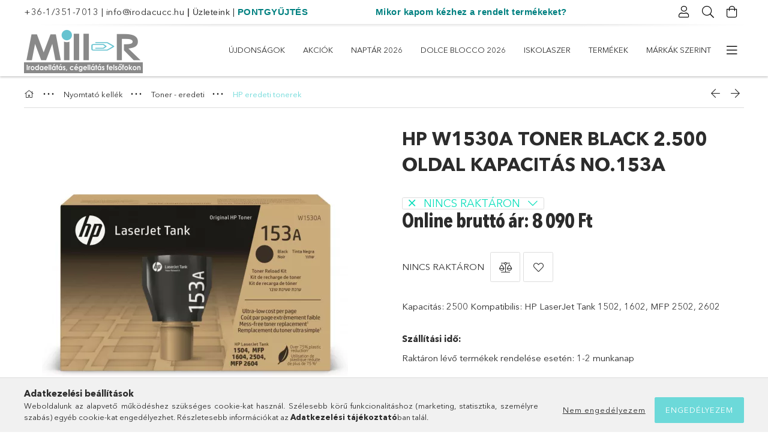

--- FILE ---
content_type: text/html; charset=UTF-8
request_url: https://irodacucc.hu/HP-W1530A-Toner-Black-2-500-Oldal-kapacitas-No-153
body_size: 33192
content:
<!DOCTYPE html>
<html lang="hu">
<head>
    <meta charset="utf-8">
<meta name="description" content="HP W1530A Toner Black 2.500 Oldal kapacitás No.153A, Kapacitás: 2500 Kompatibilis: HP LaserJet Tank 1502, 1602, MFP 2502, 2602, Iskolaszer, irodaszer, naptár we">
<meta name="robots" content="index, follow">
<meta http-equiv="X-UA-Compatible" content="IE=Edge">
<meta property="og:site_name" content="Mill-R Papír - Irodacucc" />
<meta property="og:title" content="HP W1530A Toner Black 2.500 Oldal kapacitás No.153A - Mill-R">
<meta property="og:description" content="HP W1530A Toner Black 2.500 Oldal kapacitás No.153A, Kapacitás: 2500 Kompatibilis: HP LaserJet Tank 1502, 1602, MFP 2502, 2602, Iskolaszer, irodaszer, naptár we">
<meta property="og:type" content="product">
<meta property="og:url" content="https://irodacucc.hu/HP-W1530A-Toner-Black-2-500-Oldal-kapacitas-No-153">
<meta property="og:image" content="https://irodacucc.hu/img/1200/cdW1530A/cdW1530A.webp">
<meta name="google-site-verification" content="ktslWQVrGNqCFF-6jQkbv30VjV8LzQ5wL--tKA2xPhk">
<meta name="mobile-web-app-capable" content="yes">
<meta name="apple-mobile-web-app-capable" content="yes">
<meta name="MobileOptimized" content="320">
<meta name="HandheldFriendly" content="true">

<title>HP W1530A Toner Black 2.500 Oldal kapacitás No.153A - Mill-R</title>


<script>
var service_type="shop";
var shop_url_main="https://irodacucc.hu";
var actual_lang="hu";
var money_len="0";
var money_thousend=" ";
var money_dec=",";
var shop_id=1200;
var unas_design_url="https:"+"/"+"/"+"irodacucc.hu"+"/"+"!common_design"+"/"+"base"+"/"+"001801"+"/";
var unas_design_code='001801';
var unas_base_design_code='1800';
var unas_design_ver=4;
var unas_design_subver=5;
var unas_shop_url='https://irodacucc.hu';
var responsive="yes";
var config_plus=new Array();
config_plus['product_tooltip']=1;
config_plus['cart_redirect']=1;
config_plus['money_type']='Ft';
config_plus['money_type_display']='Ft';
var lang_text=new Array();

var UNAS = UNAS || {};
UNAS.shop={"base_url":'https://irodacucc.hu',"domain":'irodacucc.hu',"username":'irodacucc.unas.hu',"id":1200,"lang":'hu',"currency_type":'Ft',"currency_code":'HUF',"currency_rate":'1',"currency_length":0,"base_currency_length":0,"canonical_url":'https://irodacucc.hu/HP-W1530A-Toner-Black-2-500-Oldal-kapacitas-No-153'};
UNAS.design={"code":'001801',"page":'product_details'};
UNAS.api_auth="2eabe74463722ae8cd15d23e10f1fcf0";
UNAS.customer={"email":'',"id":0,"group_id":0,"without_registration":0};
UNAS.shop["category_id"]="479110";
UNAS.shop["sku"]="cdW1530A";
UNAS.shop["product_id"]="558490460";
UNAS.shop["only_private_customer_can_purchase"] = false;
 

UNAS.text = {
    "button_overlay_close": `Bezár`,
    "popup_window": `Felugró ablak`,
    "list": `lista`,
    "updating_in_progress": `frissítés folyamatban`,
    "updated": `frissítve`,
    "is_opened": `megnyitva`,
    "is_closed": `bezárva`,
    "deleted": `törölve`,
    "consent_granted": `hozzájárulás megadva`,
    "consent_rejected": `hozzájárulás elutasítva`,
    "field_is_incorrect": `mező hibás`,
    "error_title": `Hiba!`,
    "product_variants": `termék változatok`,
    "product_added_to_cart": `A termék a kosárba került`,
    "product_added_to_cart_with_qty_problem": `A termékből csak [qty_added_to_cart] [qty_unit] került kosárba`,
    "product_removed_from_cart": `A termék törölve a kosárból`,
    "reg_title_name": `Név`,
    "reg_title_company_name": `Cégnév`,
    "number_of_items_in_cart": `Kosárban lévő tételek száma`,
    "cart_is_empty": `A kosár üres`,
    "cart_updated": `A kosár frissült`,
    "mandatory": `Kötelező!`
};


UNAS.text["delete_from_compare"]= `Törlés összehasonlításból`;
UNAS.text["comparison"]= `Összehasonlítás`;

UNAS.text["delete_from_favourites"]= `Törlés a kedvencek közül`;
UNAS.text["add_to_favourites"]= `Kedvencekhez`;








window.lazySizesConfig=window.lazySizesConfig || {};
window.lazySizesConfig.loadMode=1;
window.lazySizesConfig.loadHidden=false;

window.dataLayer = window.dataLayer || [];
function gtag(){dataLayer.push(arguments)};
gtag('js', new Date());
</script>

<script src="https://irodacucc.hu/!common_packages/jquery/jquery-3.2.1.js?mod_time=1759314983"></script>
<script src="https://irodacucc.hu/!common_packages/jquery/plugins/migrate/migrate.js?mod_time=1759314984"></script>
<script src="https://irodacucc.hu/!common_packages/jquery/plugins/tippy/popper-2.4.4.min.js?mod_time=1759314984"></script>
<script src="https://irodacucc.hu/!common_packages/jquery/plugins/tippy/tippy-bundle.umd.min.js?mod_time=1759314984"></script>
<script src="https://irodacucc.hu/!common_packages/jquery/plugins/autocomplete/autocomplete.js?mod_time=1759314983"></script>
<script src="https://irodacucc.hu/!common_packages/jquery/plugins/tools/overlay/overlay.js?mod_time=1759314984"></script>
<script src="https://irodacucc.hu/!common_packages/jquery/plugins/tools/toolbox/toolbox.expose.js?mod_time=1759314984"></script>
<script src="https://irodacucc.hu/!common_packages/jquery/plugins/lazysizes/lazysizes.min.js?mod_time=1759314984"></script>
<script src="https://irodacucc.hu/!common_packages/jquery/plugins/lazysizes/plugins/bgset/ls.bgset.min.js?mod_time=1759314984"></script>
<script src="https://irodacucc.hu/!common_packages/jquery/own/shop_common/exploded/common.js?mod_time=1769410770"></script>
<script src="https://irodacucc.hu/!common_packages/jquery/own/shop_common/exploded/common_overlay.js?mod_time=1759314983"></script>
<script src="https://irodacucc.hu/!common_packages/jquery/own/shop_common/exploded/common_shop_popup.js?mod_time=1759314983"></script>
<script src="https://irodacucc.hu/!common_packages/jquery/own/shop_common/exploded/page_product_details.js?mod_time=1759314983"></script>
<script src="https://irodacucc.hu/!common_packages/jquery/own/shop_common/exploded/function_favourites.js?mod_time=1759314983"></script>
<script src="https://irodacucc.hu/!common_packages/jquery/own/shop_common/exploded/function_compare.js?mod_time=1759314983"></script>
<script src="https://irodacucc.hu/!common_packages/jquery/own/shop_common/exploded/function_recommend.js?mod_time=1759314983"></script>
<script src="https://irodacucc.hu/!common_packages/jquery/own/shop_common/exploded/function_product_print.js?mod_time=1759314983"></script>
<script src="https://irodacucc.hu/!common_packages/jquery/plugins/hoverintent/hoverintent.js?mod_time=1759314984"></script>
<script src="https://irodacucc.hu/!common_packages/jquery/own/shop_tooltip/shop_tooltip.js?mod_time=1759314983"></script>
<script src="https://irodacucc.hu/!common_packages/jquery/plugins/responsive_menu/responsive_menu-unas.js?mod_time=1759314984"></script>
<script src="https://irodacucc.hu/!common_packages/jquery/plugins/slick/slick.min.js?mod_time=1759314984"></script>
<script src="https://irodacucc.hu/!common_design/base/001800/main.js?mod_time=1759314986"></script>
<script src="https://irodacucc.hu/!common_packages/jquery/plugins/photoswipe/photoswipe.min.js?mod_time=1759314984"></script>
<script src="https://irodacucc.hu/!common_packages/jquery/plugins/photoswipe/photoswipe-ui-default.min.js?mod_time=1759314984"></script>

<link href="https://irodacucc.hu/temp/shop_1200_daa43922400f1bfd57996d9395694417.css?mod_time=1769775010" rel="stylesheet" type="text/css">

<link href="https://irodacucc.hu/HP-W1530A-Toner-Black-2-500-Oldal-kapacitas-No-153" rel="canonical">
<link href="https://irodacucc.hu/shop_ordered/1200/design_pic/favicon.ico" rel="shortcut icon">
<script>
        var google_consent=1;
    
        gtag('consent', 'default', {
           'ad_storage': 'denied',
           'ad_user_data': 'denied',
           'ad_personalization': 'denied',
           'analytics_storage': 'denied',
           'functionality_storage': 'denied',
           'personalization_storage': 'denied',
           'security_storage': 'granted'
        });

    
        gtag('consent', 'update', {
           'ad_storage': 'denied',
           'ad_user_data': 'denied',
           'ad_personalization': 'denied',
           'analytics_storage': 'denied',
           'functionality_storage': 'denied',
           'personalization_storage': 'denied',
           'security_storage': 'granted'
        });

        </script>
    <script async src="https://www.googletagmanager.com/gtag/js?id=G-L3J9VVNL77"></script>    <script>
    gtag('config', 'G-L3J9VVNL77');

        </script>
        <script>
    var google_analytics=1;

                gtag('event', 'view_item', {
              "currency": "HUF",
              "value": '8090',
              "items": [
                  {
                      "item_id": "cdW1530A",
                      "item_name": "HP W1530A Toner Black 2.500 Oldal kapacitás No.153A",
                      "item_category": "Nyomtató kellék/Toner - eredeti/HP eredeti tonerek",
                      "price": '8090'
                  }
              ],
              'non_interaction': true
            });
               </script>
           <script>
        gtag('config', 'AW-832326542',{'allow_enhanced_conversions':true});
                </script>
                <script>
                       gtag('config', 'AW-11145713389');
                </script>
            <script>
        var google_ads=1;

                gtag('event','remarketing', {
            'ecomm_pagetype': 'product',
            'ecomm_prodid': ["cdW1530A"],
            'ecomm_totalvalue': 8090        });
            </script>
        <!-- Google Tag Manager -->
    <script>(function(w,d,s,l,i){w[l]=w[l]||[];w[l].push({'gtm.start':
            new Date().getTime(),event:'gtm.js'});var f=d.getElementsByTagName(s)[0],
            j=d.createElement(s),dl=l!='dataLayer'?'&l='+l:'';j.async=true;j.src=
            'https://www.googletagmanager.com/gtm.js?id='+i+dl;f.parentNode.insertBefore(j,f);
        })(window,document,'script','dataLayer','GTM-KKLP6ZT');</script>
    <!-- End Google Tag Manager -->

    <!-- Arukereso.cz PRODUCT DETAIL script -->
<script>
  (function(t, r, a, c, k, i, n, g) {t["ROIDataObject"] = k;
      t[k]=t[k]||function(){(t[k].q=t[k].q||[]).push(arguments)},t[k].c=i;n=r.createElement(a),
      g=r.getElementsByTagName(a)[0];n.async=1;n.src=c;g.parentNode.insertBefore(n,g)
      })(window, document, "script", "//www.arukereso.hu/ocm/sdk.js?source=unas&version=2&page=product_detail","arukereso", "hu");
</script>
<!-- End Arukereso.hu PRODUCT DETAIL script -->

    <meta content="width=device-width, initial-scale=1.0" name="viewport">
	<link rel="preload" href="https://irodacucc.hu/!common_design/own/fonts/1800/customicons/custom-icons.woff2" as="font" type="font/woff2" crossorigin>
	<link rel="preload" href="https://irodacucc.hu/!common_design/own/fonts/1800/customicons/custom-icons.woff" as="font" type="font/woff" crossorigin>
	<link rel="preload" href="https://irodacucc.hu/!common_design/own/fonts/avenirnext/AvenirNextCyr-Bold.woff2" as="font" type="font/woff2" crossorigin>
	<link rel="preload" href="https://irodacucc.hu/!common_design/own/fonts/avenirnext/AvenirNextCyr-Regular.woff2" as="font" type="font/woff2" crossorigin>
	<link rel="preload" href="https://irodacucc.hu/!common_design/own/fonts/avenirnext/AvenirNextLTPro-BoldCn.woff2" as="font" type="font/woff2" crossorigin>
	<link rel="preload" href="https://irodacucc.hu/!common_design/own/fonts/avenirnext/AvenirNextLTPro-Cn.woff2" as="font" type="font/woff2" crossorigin>

    
    

    
    
    


            <style>
                                    .banner_start_big-wrapper:not(.inited) > .slider-pro {position:absolute;top:0;left:50%;transform:translateX(-50%);}
                .banner_start_big-wrapper:not(.inited) {padding-top: calc(26.0416666667% + 40px);}
                 @media (max-width: 991.98px){ .banner_start_big-wrapper:not(.inited) { padding-top: calc(26.0080645161% + 40px);}}                  @media (max-width: 767.98px){ .banner_start_big-wrapper:not(.inited) { padding-top: calc(26.0416666667% + 40px);}}                  @media (max-width: 575.98px){ .banner_start_big-wrapper:not(.inited) { padding-top: calc(86.8055555556% + 40px);}}                 @media (min-width: 1921px){ .banner_start_big-wrapper:not(.inited) > .slider-pro { position: static;transform:none;top:unset;left:unset; } .banner_start_big-wrapper:not(.inited) { padding-top:0;} }
                            </style>
    
    
    
    
    
    
    
    
    
    
    
    
    



            <style>
                                                     .start_brand_slider .element__img-outer {
                    overflow: hidden;
                }
                .start_brand_slider .element__img-wrapper {
                    position: relative;
                }
                .start_brand_slider .element__img {
                    position: absolute;
                    left: 0;
                    right: 0;
                    bottom: 0;
                    top: 0;
                }
                
                .start_brand_slider__element-num--1 .element__img-outer {
                    width: 383px;
                }
                .start_brand_slider__element-num--1 .element__img-wrapper {
                    padding-top: 100%;
                }

                                @media (max-width: 991.98px){
                    .start_brand_slider__element-num--1 .element__img-outer {
                        width: 383px;
                    }
                    .start_brand_slider__element-num--1 .element__img-wrapper {
                        padding-top: 100%;
                    }
                }
                
                                @media (max-width: 767.98px) {
                    .start_brand_slider__element-num--1 .element__img-outer {
                        width: 383px;
                    }
                    .start_brand_slider__element-num--1 .element__img-wrapper {
                        padding-top: 100%;
                    }
                }
                
                                @media (max-width: 575.98px){
                    .start_brand_slider__element-num--1 .element__img-outer {
                        width: 383px;
                    }
                    .start_brand_slider__element-num--1 .element__img-wrapper {
                        padding-top: 100%;
                    }
                }
                                                                
                .start_brand_slider__element-num--2 .element__img-outer {
                    width: 210px;
                }
                .start_brand_slider__element-num--2 .element__img-wrapper {
                    padding-top: 77.1428571429%;
                }

                                @media (max-width: 991.98px){
                    .start_brand_slider__element-num--2 .element__img-outer {
                        width: 210px;
                    }
                    .start_brand_slider__element-num--2 .element__img-wrapper {
                        padding-top: 77.1428571429%;
                    }
                }
                
                                @media (max-width: 767.98px) {
                    .start_brand_slider__element-num--2 .element__img-outer {
                        width: 210px;
                    }
                    .start_brand_slider__element-num--2 .element__img-wrapper {
                        padding-top: 77.1428571429%;
                    }
                }
                
                                @media (max-width: 575.98px){
                    .start_brand_slider__element-num--2 .element__img-outer {
                        width: 210px;
                    }
                    .start_brand_slider__element-num--2 .element__img-wrapper {
                        padding-top: 77.1428571429%;
                    }
                }
                                                                
                .start_brand_slider__element-num--3 .element__img-outer {
                    width: 453px;
                }
                .start_brand_slider__element-num--3 .element__img-wrapper {
                    padding-top: 24.5033112583%;
                }

                                @media (max-width: 991.98px){
                    .start_brand_slider__element-num--3 .element__img-outer {
                        width: 453px;
                    }
                    .start_brand_slider__element-num--3 .element__img-wrapper {
                        padding-top: 24.5033112583%;
                    }
                }
                
                                @media (max-width: 767.98px) {
                    .start_brand_slider__element-num--3 .element__img-outer {
                        width: 453px;
                    }
                    .start_brand_slider__element-num--3 .element__img-wrapper {
                        padding-top: 24.5033112583%;
                    }
                }
                
                                @media (max-width: 575.98px){
                    .start_brand_slider__element-num--3 .element__img-outer {
                        width: 453px;
                    }
                    .start_brand_slider__element-num--3 .element__img-wrapper {
                        padding-top: 24.5033112583%;
                    }
                }
                                                                
                .start_brand_slider__element-num--4 .element__img-outer {
                    width: 225px;
                }
                .start_brand_slider__element-num--4 .element__img-wrapper {
                    padding-top: 100%;
                }

                                @media (max-width: 991.98px){
                    .start_brand_slider__element-num--4 .element__img-outer {
                        width: 225px;
                    }
                    .start_brand_slider__element-num--4 .element__img-wrapper {
                        padding-top: 100%;
                    }
                }
                
                                @media (max-width: 767.98px) {
                    .start_brand_slider__element-num--4 .element__img-outer {
                        width: 225px;
                    }
                    .start_brand_slider__element-num--4 .element__img-wrapper {
                        padding-top: 100%;
                    }
                }
                
                                @media (max-width: 575.98px){
                    .start_brand_slider__element-num--4 .element__img-outer {
                        width: 225px;
                    }
                    .start_brand_slider__element-num--4 .element__img-wrapper {
                        padding-top: 100%;
                    }
                }
                                                                
                .start_brand_slider__element-num--5 .element__img-outer {
                    width: 237px;
                }
                .start_brand_slider__element-num--5 .element__img-wrapper {
                    padding-top: 49.7890295359%;
                }

                                @media (max-width: 991.98px){
                    .start_brand_slider__element-num--5 .element__img-outer {
                        width: 237px;
                    }
                    .start_brand_slider__element-num--5 .element__img-wrapper {
                        padding-top: 49.7890295359%;
                    }
                }
                
                                @media (max-width: 767.98px) {
                    .start_brand_slider__element-num--5 .element__img-outer {
                        width: 237px;
                    }
                    .start_brand_slider__element-num--5 .element__img-wrapper {
                        padding-top: 49.7890295359%;
                    }
                }
                
                                @media (max-width: 575.98px){
                    .start_brand_slider__element-num--5 .element__img-outer {
                        width: 237px;
                    }
                    .start_brand_slider__element-num--5 .element__img-wrapper {
                        padding-top: 49.7890295359%;
                    }
                }
                                                                
                .start_brand_slider__element-num--6 .element__img-outer {
                    width: 318px;
                }
                .start_brand_slider__element-num--6 .element__img-wrapper {
                    padding-top: 50%;
                }

                                @media (max-width: 991.98px){
                    .start_brand_slider__element-num--6 .element__img-outer {
                        width: 318px;
                    }
                    .start_brand_slider__element-num--6 .element__img-wrapper {
                        padding-top: 50%;
                    }
                }
                
                                @media (max-width: 767.98px) {
                    .start_brand_slider__element-num--6 .element__img-outer {
                        width: 318px;
                    }
                    .start_brand_slider__element-num--6 .element__img-wrapper {
                        padding-top: 50%;
                    }
                }
                
                                @media (max-width: 575.98px){
                    .start_brand_slider__element-num--6 .element__img-outer {
                        width: 318px;
                    }
                    .start_brand_slider__element-num--6 .element__img-wrapper {
                        padding-top: 50%;
                    }
                }
                                                                
                .start_brand_slider__element-num--7 .element__img-outer {
                    width: 320px;
                }
                .start_brand_slider__element-num--7 .element__img-wrapper {
                    padding-top: 71.875%;
                }

                                @media (max-width: 991.98px){
                    .start_brand_slider__element-num--7 .element__img-outer {
                        width: 320px;
                    }
                    .start_brand_slider__element-num--7 .element__img-wrapper {
                        padding-top: 71.875%;
                    }
                }
                
                                @media (max-width: 767.98px) {
                    .start_brand_slider__element-num--7 .element__img-outer {
                        width: 320px;
                    }
                    .start_brand_slider__element-num--7 .element__img-wrapper {
                        padding-top: 71.875%;
                    }
                }
                
                                @media (max-width: 575.98px){
                    .start_brand_slider__element-num--7 .element__img-outer {
                        width: 320px;
                    }
                    .start_brand_slider__element-num--7 .element__img-wrapper {
                        padding-top: 71.875%;
                    }
                }
                                                                
                .start_brand_slider__element-num--8 .element__img-outer {
                    width: 195px;
                }
                .start_brand_slider__element-num--8 .element__img-wrapper {
                    padding-top: 100%;
                }

                                @media (max-width: 991.98px){
                    .start_brand_slider__element-num--8 .element__img-outer {
                        width: 195px;
                    }
                    .start_brand_slider__element-num--8 .element__img-wrapper {
                        padding-top: 100%;
                    }
                }
                
                                @media (max-width: 767.98px) {
                    .start_brand_slider__element-num--8 .element__img-outer {
                        width: 195px;
                    }
                    .start_brand_slider__element-num--8 .element__img-wrapper {
                        padding-top: 100%;
                    }
                }
                
                                @media (max-width: 575.98px){
                    .start_brand_slider__element-num--8 .element__img-outer {
                        width: 195px;
                    }
                    .start_brand_slider__element-num--8 .element__img-wrapper {
                        padding-top: 100%;
                    }
                }
                                                                
                .start_brand_slider__element-num--9 .element__img-outer {
                    width: 195px;
                }
                .start_brand_slider__element-num--9 .element__img-wrapper {
                    padding-top: 100%;
                }

                                @media (max-width: 991.98px){
                    .start_brand_slider__element-num--9 .element__img-outer {
                        width: 195px;
                    }
                    .start_brand_slider__element-num--9 .element__img-wrapper {
                        padding-top: 100%;
                    }
                }
                
                                @media (max-width: 767.98px) {
                    .start_brand_slider__element-num--9 .element__img-outer {
                        width: 195px;
                    }
                    .start_brand_slider__element-num--9 .element__img-wrapper {
                        padding-top: 100%;
                    }
                }
                
                                @media (max-width: 575.98px){
                    .start_brand_slider__element-num--9 .element__img-outer {
                        width: 195px;
                    }
                    .start_brand_slider__element-num--9 .element__img-wrapper {
                        padding-top: 100%;
                    }
                }
                                                                
                .start_brand_slider__element-num--10 .element__img-outer {
                    width: 225px;
                }
                .start_brand_slider__element-num--10 .element__img-wrapper {
                    padding-top: 100%;
                }

                                @media (max-width: 991.98px){
                    .start_brand_slider__element-num--10 .element__img-outer {
                        width: 225px;
                    }
                    .start_brand_slider__element-num--10 .element__img-wrapper {
                        padding-top: 100%;
                    }
                }
                
                                @media (max-width: 767.98px) {
                    .start_brand_slider__element-num--10 .element__img-outer {
                        width: 225px;
                    }
                    .start_brand_slider__element-num--10 .element__img-wrapper {
                        padding-top: 100%;
                    }
                }
                
                                @media (max-width: 575.98px){
                    .start_brand_slider__element-num--10 .element__img-outer {
                        width: 225px;
                    }
                    .start_brand_slider__element-num--10 .element__img-wrapper {
                        padding-top: 100%;
                    }
                }
                                            </style>
    
    
</head>

<body class='design_ver4 design_subver1 design_subver2 design_subver3 design_subver4 design_subver5' id="ud_shop_artdet">
    <!-- Google Tag Manager (noscript) -->
    <noscript><iframe src="https://www.googletagmanager.com/ns.html?id=GTM-KKLP6ZT"
                      height="0" width="0" style="display:none;visibility:hidden"></iframe></noscript>
    <!-- End Google Tag Manager (noscript) -->
        <div id="fb-root"></div>
    <script>
        window.fbAsyncInit = function() {
            FB.init({
                xfbml            : true,
                version          : 'v22.0'
            });
        };
    </script>
    <script async defer crossorigin="anonymous" src="https://connect.facebook.net/hu_HU/sdk.js"></script>
    <div id="image_to_cart" style="display:none; position:absolute; z-index:100000;"></div>
<div class="overlay_common overlay_warning" id="overlay_cart_add"></div>
<script>$(document).ready(function(){ overlay_init("cart_add",{"onBeforeLoad":false}); });</script>
<div id="overlay_login_outer"></div>	
	<script>
	$(document).ready(function(){
	    var login_redir_init="";

		$("#overlay_login_outer").overlay({
			onBeforeLoad: function() {
                var login_redir_temp=login_redir_init;
                if (login_redir_act!="") {
                    login_redir_temp=login_redir_act;
                    login_redir_act="";
                }

									$.ajax({
						type: "GET",
						async: true,
						url: "https://irodacucc.hu/shop_ajax/ajax_popup_login.php",
						data: {
							shop_id:"1200",
							lang_master:"hu",
                            login_redir:login_redir_temp,
							explicit:"ok",
							get_ajax:"1"
						},
						success: function(data){
							$("#overlay_login_outer").html(data);
							if (unas_design_ver >= 5) $("#overlay_login_outer").modal('show');
							$('#overlay_login1 input[name=shop_pass_login]').keypress(function(e) {
								var code = e.keyCode ? e.keyCode : e.which;
								if(code.toString() == 13) {		
									document.form_login_overlay.submit();		
								}	
							});	
						}
					});
								},
			top: 50,
			mask: {
	color: "#000000",
	loadSpeed: 200,
	maskId: "exposeMaskOverlay",
	opacity: 0.7
},
			closeOnClick: (config_plus['overlay_close_on_click_forced'] === 1),
			onClose: function(event, overlayIndex) {
				$("#login_redir").val("");
			},
			load: false
		});
		
			});
	function overlay_login() {
		$(document).ready(function(){
			$("#overlay_login_outer").overlay().load();
		});
	}
	function overlay_login_remind() {
        if (unas_design_ver >= 5) {
            $("#overlay_remind").overlay().load();
        } else {
            $(document).ready(function () {
                $("#overlay_login_outer").overlay().close();
                setTimeout('$("#overlay_remind").overlay().load();', 250);
            });
        }
	}

    var login_redir_act="";
    function overlay_login_redir(redir) {
        login_redir_act=redir;
        $("#overlay_login_outer").overlay().load();
    }
	</script>  
	<div class="overlay_common overlay_info" id="overlay_remind"></div>
<script>$(document).ready(function(){ overlay_init("remind",[]); });</script>

	<script>
    	function overlay_login_error_remind() {
		$(document).ready(function(){
			load_login=0;
			$("#overlay_error").overlay().close();
			setTimeout('$("#overlay_remind").overlay().load();', 250);	
		});
	}
	</script>  
	<div class="overlay_common overlay_info" id="overlay_newsletter"></div>
<script>$(document).ready(function(){ overlay_init("newsletter",[]); });</script>

<script>
function overlay_newsletter() {
    $(document).ready(function(){
        $("#overlay_newsletter").overlay().load();
    });
}
</script>
<div class="overlay_common overlay_error" id="overlay_script"></div>
<script>$(document).ready(function(){ overlay_init("script",[]); });</script>
    <script>
    $(document).ready(function() {
        $.ajax({
            type: "GET",
            url: "https://irodacucc.hu/shop_ajax/ajax_stat.php",
            data: {master_shop_id:"1200",get_ajax:"1"}
        });
    });
    </script>
    

<div id="container" class="page_shop_artdet_cdW1530A w-100 overflow-hidden layout--product-details">

    <header class="header bg-white js-header">
        <div class="container">
            <div class="header__inner d-flex d-lg-block align-items-center flex-wrap">
                <div class="header-top-mobile d-lg-none w-100 position-relative">
                    


    <div class="js-element header_banner py-2 text-center font-s" data-element-name="header_banner">
                    <p><a href="tel:+36-1/351-7013">+36-1/351-7013</a> | <a href="mailto:info@irodacucc.hu">info@irodacucc.hu</a> <span style="font-family: helvetica, arial, sans-serif;"><span style="color: #008080;"><span style="color: #000000;">|</span></span><span style="color: #008080;"><a href="https://www.irodacucc.hu/kapcsolat"><span style="font-family: verdana, geneva, sans-serif; color: #333333;"> <span style="font-size: 14px;">Üzleteink</span></span></a> </span></span>| <span style="font-family: helvetica, arial, sans-serif;"><strong><span style="color: #008080;"><a href="https://www.irodacucc.hu/pontjokor" style="color: #008080;">PONTGYŰJTÉS</a>                         <a href="https://www.irodacucc.hu/mikor">Mikor kapom kézhez a rendelt termékeket?</a></span></strong></span></p>
<meta charset="utf-8" /><meta charset="utf-8" /><meta charset="utf-8" /><meta charset="utf-8" /><meta charset="utf-8" />
            </div>

                </div>
                <div class="header-top order-2 order-lg-0 ml-auto ml-lg-0 py-2 py-lg-0">
                    <div class="header-top__inner d-flex align-items-center position-relative">
                        <div class="header-top__left-side order-1 d-none d-lg-block">
                            


    <div class="js-element header_banner " data-element-name="header_banner">
                    <p><a href="tel:+36-1/351-7013">+36-1/351-7013</a> | <a href="mailto:info@irodacucc.hu">info@irodacucc.hu</a> <span style="font-family: helvetica, arial, sans-serif;"><span style="color: #008080;"><span style="color: #000000;">|</span></span><span style="color: #008080;"><a href="https://www.irodacucc.hu/kapcsolat"><span style="font-family: verdana, geneva, sans-serif; color: #333333;"> <span style="font-size: 14px;">Üzleteink</span></span></a> </span></span>| <span style="font-family: helvetica, arial, sans-serif;"><strong><span style="color: #008080;"><a href="https://www.irodacucc.hu/pontjokor" style="color: #008080;">PONTGYŰJTÉS</a>                         <a href="https://www.irodacucc.hu/mikor">Mikor kapom kézhez a rendelt termékeket?</a></span></strong></span></p>
<meta charset="utf-8" /><meta charset="utf-8" /><meta charset="utf-8" /><meta charset="utf-8" /><meta charset="utf-8" />
            </div>

                        </div>
                        <div class="header-top__right-side d-flex order-2 position-relative ml-auto">
                            <div class="cat-box--mobile js-dropdown-container">
                                <button class="cat-box__btn cat-box__btn--mobile js-dropdown--btn dropdown--btn d-lg-none" aria-label="Kategóriák">
                                    <span class="cat-box__btn-icon icon--hamburger"></span>
                                </button>
                                <div class="dropdown--content dropdown--content-r js-dropdown--content p-0">
                                    <div class="cat-box--mobile d-block h-100">
                                        <div id="responsive_cat_menu"><div id="responsive_cat_menu_content"><script>var responsive_menu='$(\'#responsive_cat_menu ul\').responsive_menu({ajax_type: "GET",ajax_param_str: "cat_key|aktcat",ajax_url: "https://irodacucc.hu/shop_ajax/ajax_box_cat.php",ajax_data: "master_shop_id=1200&lang_master=hu&get_ajax=1&type=responsive_call&box_var_name=shop_cat&box_var_already=no&box_var_responsive=yes&box_var_section=content&box_var_highlight=yes&box_var_type=normal&box_var_multilevel_id=responsive_cat_menu",menu_id: "responsive_cat_menu"});'; </script><div class="responsive_menu"><div class="responsive_menu_nav"><div class="responsive_menu_navtop"><div class="responsive_menu_back "></div><div class="responsive_menu_title ">&nbsp;</div><div class="responsive_menu_close "></div></div><div class="responsive_menu_navbottom"></div></div><div class="responsive_menu_content"><ul style="display:none;"><li><a href="https://irodacucc.hu/shop_artspec.php?artspec=2" class="text_small">Újdonságok</a></li><li><a href="https://irodacucc.hu/shop_artspec.php?artspec=1" class="text_small">Akciók</a></li><li><div class="next_level_arrow"></div><span class="ajax_param">842551|479110</span><a href="https://irodacucc.hu/naptar" class="text_small has_child resp_clickable" onclick="return false;">Naptár 2026</a></li><li><div class="next_level_arrow"></div><span class="ajax_param">161551|479110</span><a href="https://irodacucc.hu/dolceblocco" class="text_small has_child resp_clickable" onclick="return false;">Dolce Blocco 2026</a></li><li><div class="next_level_arrow"></div><span class="ajax_param">410698|479110</span><a href="https://irodacucc.hu/iskolaszer" class="text_small has_child resp_clickable" onclick="return false;">ISKOLASZER</a></li><li><div class="next_level_arrow"></div><span class="ajax_param">942134|479110</span><a href="https://irodacucc.hu/sct/942134/Termekek" class="text_small has_child resp_clickable" onclick="return false;">Termékek</a></li><li><div class="next_level_arrow"></div><span class="ajax_param">415708|479110</span><a href="https://irodacucc.hu/sct/415708/Markak-szerint" class="text_small has_child resp_clickable" onclick="return false;">Márkák szerint</a></li><li class="responsive_menu_item_page"><span class="ajax_param">9999999526063|0</span><a href="http://irodaszertrendelek.hu" class="text_small responsive_menu_page resp_clickable" onclick="return false;" target="_top">CÉGELLÁTÁS - IRODA24 WEBÁRUHÁZ</a></li><li class="responsive_menu_item_page"><span class="ajax_param">9999999488368|0</span><a href="https://irodacucc.hu/hazhozszallitas" class="text_small responsive_menu_page resp_clickable" onclick="return false;" target="_top">Irodaszer házhozszállítás</a></li><li class="responsive_menu_item_page"><span class="ajax_param">9999999345779|0</span><a href="https://irodacucc.hu/kapcsolat" class="text_small responsive_menu_page resp_clickable" onclick="return false;" target="_top">Elérhetőségeink-Üzleteink</a></li><li class="responsive_menu_item_page"><span class="ajax_param">9999999922683|0</span><a href="https://irodacucc.hu/spg/922683/Szolgaltatasaink" class="text_small responsive_menu_page resp_clickable" onclick="return false;" target="_top">Szolgáltatásaink</a></li><li class="responsive_menu_item_page"><span class="ajax_param">9999999756871|0</span><a href="https://irodacucc.hu/spg/756871/Kuldetesunk-jovokepunk-ertekeink" class="text_small responsive_menu_page resp_clickable" onclick="return false;" target="_top">Küldetésünk, jövőképünk, értékeink</a></li><li class="responsive_menu_item_page"><span class="ajax_param">9999999593245|0</span><a href="https://irodacucc.hu/spg/593245/Rolunk" class="text_small responsive_menu_page resp_clickable" onclick="return false;" target="_top">Rólunk</a></li><li class="responsive_menu_item_page"><span class="ajax_param">9999999995255|0</span><a href="https://irodacucc.hu" class="text_small responsive_menu_page resp_clickable" onclick="return false;" target="_top">Kezdőlap</a></li><li class="responsive_menu_item_page"><span class="ajax_param">9999999312336|0</span><a href="https://irodacucc.hu/fogyaszto-barat" class="text_small responsive_menu_page resp_clickable" onclick="return false;" target="_top">Képes vásárlói tájékoztató</a></li></ul></div></div></div></div>
                                    </div>
                                </div>
                            </div>
                            <div class="lang-and-cur-col js-lang-and-cur js-dropdown-container">
                                <button class="lang-and-cur__btn js-dropdown--btn dropdown--btn" aria-label="Nyelv váltás Pénznem váltás">
                                    <span class="lang-and-cur__btn-icon icon--globe"></span>
                                </button>
                                <div class="lang-and-cur__dropdown dropdown--content dropdown--content-r js-dropdown--content">
                                    <div class="lang-and-cur__btn-close d-lg-none dropdown--btn-close js-dropdown--btn-close"></div>
                                    <div class="lang">
                                        <div class="lang__content"></div>
                                    </div>
                                    <div class="line-separator mt-2 d-none"></div>
                                    <div class="currency">
                                        <div class="currency__content"></div>
                                    </div>
                                </div>
                            </div>
                                <div class="profile-col js-dropdown-container">
        <button class="profile__btn js-profile-btn js-dropdown--btn dropdown--btn" id="profile__btn" data-orders="https://irodacucc.hu/shop_order_track.php" aria-label="Profil">
            <span class="profile__btn-icon icon--head"></span>
        </button>
                    <div class="profile__dropdown dropdown--content dropdown--content-r js-dropdown--content d-xl-block">
                <div class="profile__btn-close icon--close btn btn--square btn-link d-lg-none dropdown--btn-close js-dropdown--btn-close"></div>
                <div class="login-box__loggedout-container">
                    <form name="form_login" action="https://irodacucc.hu/shop_logincheck.php" method="post"><input name="file_back" type="hidden" value="/HP-W1530A-Toner-Black-2-500-Oldal-kapacitas-No-153"><input type="hidden" name="login_redir" value="" id="login_redir">
                        <div class="login-box__form-inner">
                            <div class="login-box__input-field form-label-group">
                                <input name="shop_user_login" id="shop_user_login" aria-label="Email" placeholder='Email' type="email" autocomplete="email"                                       maxlength="100" class="form-control mb-1" spellcheck="false" autocapitalize="off" required
                                >
                                <label for="shop_user_login">Email</label>
                            </div>
                            <div class="login-box__input-field form-label-group">
                                <input name="shop_pass_login" id="shop_pass_login" aria-label="Jelszó" placeholder="Jelszó"
                                       type="password" maxlength="100" class="form-control mb-1"
                                       spellcheck="false" autocomplete="current-password" autocapitalize="off" required
                                >
                                <label for="shop_pass_login">Jelszó</label>
                            </div>
                            <button class="btn btn-primary btn-block">Belép</button>
                        </div>
                        <div class="btn-wrap">
                            <button type="button" class="login-box__remind-btn btn btn-link px-0 py-1 text-primary" onclick="overlay_login_remind()">Elfelejtettem a jelszavamat</button>
                        </div>
                    </form>

                    <div class="line-separator"></div>

                    <div class="login-box__other-buttons">
                        <div class="btn-wrap">
                            <a class="login-box__reg-btn btn btn-link py-2 pl-4" href="https://irodacucc.hu/shop_reg.php?no_reg=0">Regisztráció</a>
                        </div>
                                                                        <div class="google-login-wrap position-relative">
                            <div class="google-login-btn btn btn-link text-left py-2 pl-4 position-absolute w-100">Google</div>
                            <iframe class="google_login btn btn-link btn-block mr-2 position-absolute" src="https://cluster4.unas.hu/shop_google_login.php?url=https%3A%2F%2Firodacucc.hu&text=Bel%C3%A9p%C3%A9s+Google+fi%C3%B3kkal&type=&align=center&design=%2Fbase%2F001801%2F" title="Google"></iframe>
                        </div>
                                            </div>
                </div>
            </div>
            </div>

                            <div class="search-col js-dropdown-container browser-is-chrome">
    <button class="search__btn js-search-btn js-dropdown--btn dropdown--btn" id="search__btn" aria-label="Keresés">
        <span class="search__btn-icon icon--search"></span>
    </button>
    <div class="search__dropdown dropdown--content js-dropdown--content dropdown--content-r d-xl-block">
        <div class="search__btn-close icon--close btn btn--square btn-link d-lg-none dropdown--btn-close js-dropdown--btn-close"></div>
        <div id="box_search_content" class="position-relative">
            <form name="form_include_search" id="form_include_search" action="https://irodacucc.hu/shop_search.php" method="get">
            <div class="input-group form-label-group mb-0">
                <input data-stay-visible-breakpoint="992" name="search" id="box_search_input" value="" pattern=".{3,100}"
                       placeholder="Keresés" title="Hosszabb kereső kifejezést írjon be!" type="text" maxlength="100" class="ac_input form-control js-search-input"
                       autocomplete="off" required                >
                <label for="box_search_input">Keresés</label>
                <div class="search-box__search-btn-outer input-group-append" title="Keresés">
                    <button class='search-btn btn btn-primary rounded border-primary text-center icon--search' aria-label="Keresés"></button>
                </div>
                <div class="search__loading">
                    <div class="loading-spinner--small"></div>
                </div>
            </div>
            <div class="search-box__mask"></div>
            </form>
            <div class="ac_results"></div>
        </div>
    </div>
</div>

                                                        <div class="cart-box-col flex-y-center">
                                <div class='cart-box flex-y-center js-dropdown-container'>
                                    <button class="cart-box__btn js-dropdown--btn dropdown--btn" aria-label="Kosár megtekintése">
                                        <span class="cart-box__btn-icon icon--cart">
                                                         <div id='box_cart_content' class='cart-box'>                    </div>    
                                        </span>
                                    </button>

                                    <div class="dropdown--content dropdown--content-r js-dropdown--content cart-box__dropdown js-cart-box__dropdown bg-white drop-shadow p-lg-4">
                                        <div class="cart-box__btn-close d-lg-none dropdown--btn-close js-dropdown--btn-close"></div>
                                        <div id="box_cart_content2" class="h-100">
                                            <div class="loading-spinner-wrapper text-center">
                                                <div class="loading-spinner--small" style="width:30px;height:30px;vertical-align:middle;"></div>
                                            </div>
                                            <script>
                                                $(document).ready(function(){
                                                    $('.cart-box__btn').click(function(){
                                                        let $this_btn = $(this);
                                                        const $box_cart_2 = $("#box_cart_content2");

                                                        if (!$this_btn.hasClass('ajax-loading') && !$this_btn.hasClass('is-loaded')) {
                                                            $.ajax({
                                                                type: "GET",
                                                                async: true,
                                                                url: "https://irodacucc.hu/shop_ajax/ajax_box_cart.php?get_ajax=1&lang_master=hu&cart_num=2",
                                                                beforeSend:function(){
                                                                    $this_btn.addClass('ajax-loading');
                                                                    $box_cart_2.addClass('ajax-loading');
                                                                },
                                                                success: function (data) {
                                                                    $box_cart_2.html(data).removeClass('ajax-loading').addClass("is-loaded");
                                                                    $this_btn.removeClass('ajax-loading').addClass("is-loaded is-active");
                                                                }
                                                            });
                                                        }
                                                    });
                                                });
                                            </script>
                                            
                                        </div>
                                        <div class="loading-spinner"></div>
                                    </div>
                                </div>
                            </div>
                                                    </div>
                    </div>
                </div>
                <div class="header-bottom py-2 position-relative">
                    <div class="d-flex no-gutters align-items-center position-relative">
                        <div class="col-auto header-bottom__left-side">
                            



<div id="header_logo_img" class="js-element logo" data-element-name="header_logo">
                        <a href="https://irodacucc.hu/">            <picture>
                                <source width="198" height="77" media="(max-width: 575.98px)"
                         srcset="https://irodacucc.hu/!common_design/custom/irodacucc.unas.hu/element/layout_hu_header_logo-200x50_1_small.png?time=1586212634 1x"
                >
                                                <source width="198" height="77" media="(max-width: 767.98px)"
                         srcset="https://irodacucc.hu/!common_design/custom/irodacucc.unas.hu/element/layout_hu_header_logo-200x50_1_medium.png?time=1586212634 1x"
                >
                                                <source width="198" height="77" media="(max-width: 991.98px)"
                        srcset="https://irodacucc.hu/!common_design/custom/irodacucc.unas.hu/element/layout_hu_header_logo-200x50_1_default.png?time=1586212634 1x"
                >
                                <source media="(min-width: 992px)"
                        srcset="https://irodacucc.hu/!common_design/custom/irodacucc.unas.hu/element/layout_hu_header_logo-200x50_1_default.png?time=1586212634 1x">
                <img width="198" height="77" class="element__img" src="https://irodacucc.hu/!common_design/custom/irodacucc.unas.hu/element/layout_hu_header_logo-200x50_1_default.png?time=1586212634"
                     srcset="https://irodacucc.hu/!common_design/custom/irodacucc.unas.hu/element/layout_hu_header_logo-200x50_1_default.png?time=1586212634 1x"
                     alt="Mill-R Papír - Irodacucc"
                >
            </picture>
            </a>            </div>

                        </div>
                        <div class="col header-bottom__right-side">
                            <div class="header-menus--desktop d-flex align-items-center no-gutters">
                                <div class="col position-static">
                                    <ul class='header-menus d-flex justify-content-end'>
                                            <li class='cat-menu is-spec-item js-cat-menu-new' data-level="0" data-id="new">
		<a class='cat-menu__name' href='https://irodacucc.hu/shop_artspec.php?artspec=2' >
			Újdonságok
		</a>
            </li>
    <li class='cat-menu is-spec-item js-cat-menu-akcio' data-level="0" data-id="akcio">
		<a class='cat-menu__name' href='https://irodacucc.hu/shop_artspec.php?artspec=1' >
			Akciók
		</a>
            </li>
    <li class='cat-menu has-child js-cat-menu-842551' data-level="0" data-id="842551">
		<a class='cat-menu__name' href='https://irodacucc.hu/naptar' >
			Naptár 2026
		</a>
                    <div class="cat-menu__dropdown ">
				<ul class="cat-menus-level-1 row gutters-5">
					



    <li class="cat-menu mb-5 js-cat-menu-442754" data-level="1" data-id="442754">
                <a href="https://irodacucc.hu/planall" title="PlanAll 2026" >
            <div class="cat-menu__img-wrapper mb-2">
                <div class="cat-menu__img-wrapper-inner position-relative">
                    <img class="cat-menu__img lazyload product-img" src="https://irodacucc.hu/main_pic/space.gif"
                         data-src="https://irodacucc.hu/img/1200/catpic_442754/185x132/442754.jpg?time=1696181278" alt="PlanAll 2026" title="PlanAll 2026">
                    <div class="loading-spinner"></div>
                </div>
            </div>
        </a>
        <a class="cat-menu__name line-clamp--2-12" href="https://irodacucc.hu/planall" >
            PlanAll 2026
        </a>
        


    <div class="cat-menu mt-3 font-s">
                    <a class="cat-menu__name js-cat-menu-291722" href="https://irodacucc.hu/viszkokfruzsi" data-level="2" data-id="291722" >PlanAll - Viszkok Fruzsi</a>
                    <a class="cat-menu__name js-cat-menu-200510" href="https://irodacucc.hu/PlanAll-Classic-spiral" data-level="2" data-id="200510" >PlanAll - Classic spirál</a>
                    <a class="cat-menu__name js-cat-menu-405203" href="https://irodacucc.hu/PlanAll-Midi" data-level="2" data-id="405203" >PlanAll - Midi Spirál</a>
                    <a class="cat-menu__name js-cat-menu-683062" href="https://irodacucc.hu/PlanAll-2024" data-level="2" data-id="683062" >PlanAll - Mini B6</a>
                    <a class="cat-menu__name js-cat-menu-309487" href="https://irodacucc.hu/PlanAll-ClassicB5" data-level="2" data-id="309487" >PlanAll - Classic</a>
                            <a class="cat-menu__more-btn btn-link d-block py-1 icon--a-arrow-right" href="https://irodacucc.hu/planall">Továbbiak</a>
            </div>
    </li>
    <li class="cat-menu mb-5 js-cat-menu-109962" data-level="1" data-id="109962">
                <a href="https://irodacucc.hu/Asztali-naptar-2026" title="Asztali naptár 2026" >
            <div class="cat-menu__img-wrapper mb-2">
                <div class="cat-menu__img-wrapper-inner position-relative">
                    <img class="cat-menu__img lazyload product-img" src="https://irodacucc.hu/main_pic/space.gif"
                         data-src="https://irodacucc.hu/img/1200/catpic_109962/185x132/109962.jpg?time=1753866767" data-srcset="https://irodacucc.hu/img/1200/catpic_109962/370x264/109962.jpg?time=1753866767 2x" alt="Asztali naptár 2026" title="Asztali naptár 2026">
                    <div class="loading-spinner"></div>
                </div>
            </div>
        </a>
        <a class="cat-menu__name line-clamp--2-12" href="https://irodacucc.hu/Asztali-naptar-2026" >
            Asztali naptár 2026
        </a>
            </li>
    <li class="cat-menu mb-5 js-cat-menu-569963" data-level="1" data-id="569963">
                <a href="https://irodacucc.hu/Agenda-A-5-napi-2026" title="Agenda A/5 napi 2026" >
            <div class="cat-menu__img-wrapper mb-2">
                <div class="cat-menu__img-wrapper-inner position-relative">
                    <img class="cat-menu__img lazyload product-img" src="https://irodacucc.hu/main_pic/space.gif"
                         data-src="https://irodacucc.hu/img/1200/catpic_569963/185x132/569963.jpg?time=1753866945" data-srcset="https://irodacucc.hu/img/1200/catpic_569963/370x264/569963.jpg?time=1753866945 2x" alt="Agenda A/5 napi 2026" title="Agenda A/5 napi 2026">
                    <div class="loading-spinner"></div>
                </div>
            </div>
        </a>
        <a class="cat-menu__name line-clamp--2-12" href="https://irodacucc.hu/Agenda-A-5-napi-2026" >
            Agenda A/5 napi 2026
        </a>
            </li>
    <li class="cat-menu mb-5 js-cat-menu-909943" data-level="1" data-id="909943">
                <a href="https://irodacucc.hu/Agenda-B-5-heti-2026" title="Agenda B/5 heti 2026" >
            <div class="cat-menu__img-wrapper mb-2">
                <div class="cat-menu__img-wrapper-inner position-relative">
                    <img class="cat-menu__img lazyload product-img" src="https://irodacucc.hu/main_pic/space.gif"
                         data-src="https://irodacucc.hu/img/1200/catpic_909943/185x132/909943.jpg?time=1759391182" data-srcset="https://irodacucc.hu/img/1200/catpic_909943/370x264/909943.jpg?time=1759391182 2x" alt="Agenda B/5 heti 2026" title="Agenda B/5 heti 2026">
                    <div class="loading-spinner"></div>
                </div>
            </div>
        </a>
        <a class="cat-menu__name line-clamp--2-12" href="https://irodacucc.hu/Agenda-B-5-heti-2026" >
            Agenda B/5 heti 2026
        </a>
            </li>
    <li class="cat-menu mb-5 js-cat-menu-887145" data-level="1" data-id="887145">
                <a href="https://irodacucc.hu/Agenda-B-5-napi-2026" title="Agenda B/5 napi 2026" >
            <div class="cat-menu__img-wrapper mb-2">
                <div class="cat-menu__img-wrapper-inner position-relative">
                    <img class="cat-menu__img lazyload product-img" src="https://irodacucc.hu/main_pic/space.gif"
                         data-src="https://irodacucc.hu/img/1200/catpic_887145/185x132/887145.jpg?time=1758487677" data-srcset="https://irodacucc.hu/img/1200/catpic_887145/370x264/887145.jpg?time=1758487677 2x" alt="Agenda B/5 napi 2026" title="Agenda B/5 napi 2026">
                    <div class="loading-spinner"></div>
                </div>
            </div>
        </a>
        <a class="cat-menu__name line-clamp--2-12" href="https://irodacucc.hu/Agenda-B-5-napi-2026" >
            Agenda B/5 napi 2026
        </a>
            </li>
    <li class="cat-menu mb-5 js-cat-menu-814071" data-level="1" data-id="814071">
                <a href="https://irodacucc.hu/Agenda-A-4-heti-2026" title="Agenda A/4 heti 2026" >
            <div class="cat-menu__img-wrapper mb-2">
                <div class="cat-menu__img-wrapper-inner position-relative">
                    <img class="cat-menu__img lazyload product-img" src="https://irodacucc.hu/main_pic/space.gif"
                         data-src="https://irodacucc.hu/img/1200/catpic_814071/185x132/814071.jpg?time=1758486608" data-srcset="https://irodacucc.hu/img/1200/catpic_814071/370x264/814071.jpg?time=1758486608 2x" alt="Agenda A/4 heti 2026" title="Agenda A/4 heti 2026">
                    <div class="loading-spinner"></div>
                </div>
            </div>
        </a>
        <a class="cat-menu__name line-clamp--2-12" href="https://irodacucc.hu/Agenda-A-4-heti-2026" >
            Agenda A/4 heti 2026
        </a>
            </li>
    <li class="cat-menu mb-5 js-cat-menu-691061" data-level="1" data-id="691061">
                <a href="https://irodacucc.hu/Agenda-B-6-heti-2026" title="Agenda B/6 heti 2026" >
            <div class="cat-menu__img-wrapper mb-2">
                <div class="cat-menu__img-wrapper-inner position-relative">
                    <img class="cat-menu__img lazyload product-img" src="https://irodacucc.hu/main_pic/space.gif"
                         data-src="https://irodacucc.hu/img/1200/catpic_691061/185x132/691061.jpg?time=1767859534" data-srcset="https://irodacucc.hu/img/1200/catpic_691061/370x264/691061.jpg?time=1767859534 2x" alt="Agenda B/6 heti 2026" title="Agenda B/6 heti 2026">
                    <div class="loading-spinner"></div>
                </div>
            </div>
        </a>
        <a class="cat-menu__name line-clamp--2-12" href="https://irodacucc.hu/Agenda-B-6-heti-2026" >
            Agenda B/6 heti 2026
        </a>
            </li>
    <li class="cat-menu mb-5 js-cat-menu-657463" data-level="1" data-id="657463">
                <a href="https://irodacucc.hu/Agenda-B-6-napi-2026" title="Agenda B/6 napi 2026" >
            <div class="cat-menu__img-wrapper mb-2">
                <div class="cat-menu__img-wrapper-inner position-relative">
                    <img class="cat-menu__img lazyload product-img" src="https://irodacucc.hu/main_pic/space.gif"
                         data-src="https://irodacucc.hu/img/1200/catpic_657463/185x132/657463.jpg?time=1767859560" data-srcset="https://irodacucc.hu/img/1200/catpic_657463/370x264/657463.jpg?time=1767859560 2x" alt="Agenda B/6 napi 2026" title="Agenda B/6 napi 2026">
                    <div class="loading-spinner"></div>
                </div>
            </div>
        </a>
        <a class="cat-menu__name line-clamp--2-12" href="https://irodacucc.hu/Agenda-B-6-napi-2026" >
            Agenda B/6 napi 2026
        </a>
            </li>
    <li class="cat-menu mb-5 js-cat-menu-247799" data-level="1" data-id="247799">
                <a href="https://irodacucc.hu/Zsebnaptar-2026" title="Zsebnaptár 2026" >
            <div class="cat-menu__img-wrapper mb-2">
                <div class="cat-menu__img-wrapper-inner position-relative">
                    <img class="cat-menu__img lazyload product-img" src="https://irodacucc.hu/main_pic/space.gif"
                         data-src="https://irodacucc.hu/img/1200/catpic_247799/185x132/247799.jpg?time=1759391202" data-srcset="https://irodacucc.hu/img/1200/catpic_247799/370x264/247799.jpg?time=1759391202 2x" alt="Zsebnaptár 2026" title="Zsebnaptár 2026">
                    <div class="loading-spinner"></div>
                </div>
            </div>
        </a>
        <a class="cat-menu__name line-clamp--2-12" href="https://irodacucc.hu/Zsebnaptar-2026" >
            Zsebnaptár 2026
        </a>
            </li>
    <li class="cat-menu mb-5 js-cat-menu-183832" data-level="1" data-id="183832">
                <a href="https://irodacucc.hu/Falinaptar-2026" title="Falinaptár 2026" >
            <div class="cat-menu__img-wrapper mb-2">
                <div class="cat-menu__img-wrapper-inner position-relative">
                    <img class="cat-menu__img lazyload product-img" src="https://irodacucc.hu/main_pic/space.gif"
                         data-src="https://irodacucc.hu/img/1200/catpic_183832/185x132/183832.jpg?time=1757573577" data-srcset="https://irodacucc.hu/img/1200/catpic_183832/370x264/183832.jpg?time=1757573577 2x" alt="Falinaptár 2026" title="Falinaptár 2026">
                    <div class="loading-spinner"></div>
                </div>
            </div>
        </a>
        <a class="cat-menu__name line-clamp--2-12" href="https://irodacucc.hu/Falinaptar-2026" >
            Falinaptár 2026
        </a>
            </li>
    <li class="cat-menu mb-5 js-cat-menu-839972" data-level="1" data-id="839972">
                <a href="https://irodacucc.hu/Naptarbetetek" title="Naptárbetétek" >
            <div class="cat-menu__img-wrapper mb-2">
                <div class="cat-menu__img-wrapper-inner position-relative">
                    <img class="cat-menu__img lazyload product-img" src="https://irodacucc.hu/main_pic/space.gif"
                         data-src="https://irodacucc.hu/img/1200/catpic_839972/185x132/839972.jpg?time=1698613229" data-srcset="https://irodacucc.hu/img/1200/catpic_839972/370x264/839972.jpg?time=1698613229 2x" alt="Naptárbetétek" title="Naptárbetétek">
                    <div class="loading-spinner"></div>
                </div>
            </div>
        </a>
        <a class="cat-menu__name line-clamp--2-12" href="https://irodacucc.hu/Naptarbetetek" >
            Naptárbetétek
        </a>
            </li>
    <li class="cat-menu mb-5 js-cat-menu-658995" data-level="1" data-id="658995">
                <a href="https://irodacucc.hu/Gyurus-naptarak" title="Gyűrűs naptárak" >
            <div class="cat-menu__img-wrapper mb-2">
                <div class="cat-menu__img-wrapper-inner position-relative">
                    <img class="cat-menu__img lazyload product-img" src="https://irodacucc.hu/main_pic/space.gif"
                         data-src="https://irodacucc.hu/img/1200/catpic_658995/185x132/658995.jpg?time=1758882990" data-srcset="https://irodacucc.hu/img/1200/catpic_658995/370x264/658995.jpg?time=1758882990 2x" alt="Gyűrűs naptárak" title="Gyűrűs naptárak">
                    <div class="loading-spinner"></div>
                </div>
            </div>
        </a>
        <a class="cat-menu__name line-clamp--2-12" href="https://irodacucc.hu/Gyurus-naptarak" >
            Gyűrűs naptárak
        </a>
            </li>

				</ul>
				            </div>
            </li>
    <li class='cat-menu has-child js-cat-menu-161551' data-level="0" data-id="161551">
		<a class='cat-menu__name' href='https://irodacucc.hu/dolceblocco' >
			Dolce Blocco 2026
		</a>
                    <div class="cat-menu__dropdown ">
				<ul class="cat-menus-level-1 row gutters-5">
					



    <li class="cat-menu mb-5 js-cat-menu-145632" data-level="1" data-id="145632">
                <a href="https://irodacucc.hu/Secret-Calendar2024" title="Secret Calendar" >
            <div class="cat-menu__img-wrapper mb-2">
                <div class="cat-menu__img-wrapper-inner position-relative">
                    <img class="cat-menu__img lazyload product-img" src="https://irodacucc.hu/main_pic/space.gif"
                         data-src="https://irodacucc.hu/img/1200/catpic_145632/185x132/145632.jpg?time=1731013117" data-srcset="https://irodacucc.hu/img/1200/catpic_145632/370x264/145632.jpg?time=1731013117 2x" alt="Secret Calendar" title="Secret Calendar">
                    <div class="loading-spinner"></div>
                </div>
            </div>
        </a>
        <a class="cat-menu__name line-clamp--2-12" href="https://irodacucc.hu/Secret-Calendar2024" >
            Secret Calendar
        </a>
            </li>
    <li class="cat-menu mb-5 js-cat-menu-532376" data-level="1" data-id="532376">
                <a href="https://irodacucc.hu/Secret-Calendar-Grande2024" title="Secret Calendar Grande" >
            <div class="cat-menu__img-wrapper mb-2">
                <div class="cat-menu__img-wrapper-inner position-relative">
                    <img class="cat-menu__img lazyload product-img" src="https://irodacucc.hu/main_pic/space.gif"
                         data-src="https://irodacucc.hu/img/1200/catpic_532376/185x132/532376.jpg?time=1731013128" data-srcset="https://irodacucc.hu/img/1200/catpic_532376/370x264/532376.jpg?time=1731013128 2x" alt="Secret Calendar Grande" title="Secret Calendar Grande">
                    <div class="loading-spinner"></div>
                </div>
            </div>
        </a>
        <a class="cat-menu__name line-clamp--2-12" href="https://irodacucc.hu/Secret-Calendar-Grande2024" >
            Secret Calendar Grande
        </a>
            </li>
    <li class="cat-menu mb-5 js-cat-menu-842522" data-level="1" data-id="842522">
                <a href="https://irodacucc.hu/Secret-Diary2024" title="Secret Diary" >
            <div class="cat-menu__img-wrapper mb-2">
                <div class="cat-menu__img-wrapper-inner position-relative">
                    <img class="cat-menu__img lazyload product-img" src="https://irodacucc.hu/main_pic/space.gif"
                         data-src="https://irodacucc.hu/img/1200/catpic_842522/185x132/842522.jpg?time=1731013139" data-srcset="https://irodacucc.hu/img/1200/catpic_842522/370x264/842522.jpg?time=1731013139 2x" alt="Secret Diary" title="Secret Diary">
                    <div class="loading-spinner"></div>
                </div>
            </div>
        </a>
        <a class="cat-menu__name line-clamp--2-12" href="https://irodacucc.hu/Secret-Diary2024" >
            Secret Diary
        </a>
            </li>
    <li class="cat-menu mb-5 js-cat-menu-562332" data-level="1" data-id="562332">
                <a href="https://irodacucc.hu/Secret-Planner2024" title="Secret Planner" >
            <div class="cat-menu__img-wrapper mb-2">
                <div class="cat-menu__img-wrapper-inner position-relative">
                    <img class="cat-menu__img lazyload product-img" src="https://irodacucc.hu/main_pic/space.gif"
                         data-src="https://irodacucc.hu/img/1200/catpic_562332/185x132/562332.jpg?time=1731013151" data-srcset="https://irodacucc.hu/img/1200/catpic_562332/370x264/562332.jpg?time=1731013151 2x" alt="Secret Planner" title="Secret Planner">
                    <div class="loading-spinner"></div>
                </div>
            </div>
        </a>
        <a class="cat-menu__name line-clamp--2-12" href="https://irodacucc.hu/Secret-Planner2024" >
            Secret Planner
        </a>
            </li>
    <li class="cat-menu mb-5 js-cat-menu-860787" data-level="1" data-id="860787">
                <a href="https://irodacucc.hu/Secret-Pocket-Planner2024" title="Secret Pocket Planner" >
            <div class="cat-menu__img-wrapper mb-2">
                <div class="cat-menu__img-wrapper-inner position-relative">
                    <img class="cat-menu__img lazyload product-img" src="https://irodacucc.hu/main_pic/space.gif"
                         data-src="https://irodacucc.hu/img/1200/catpic_860787/185x132/860787.jpg?time=1730969827" data-srcset="https://irodacucc.hu/img/1200/catpic_860787/370x264/860787.jpg?time=1730969827 2x" alt="Secret Pocket Planner" title="Secret Pocket Planner">
                    <div class="loading-spinner"></div>
                </div>
            </div>
        </a>
        <a class="cat-menu__name line-clamp--2-12" href="https://irodacucc.hu/Secret-Pocket-Planner2024" >
            Secret Pocket Planner
        </a>
            </li>

				</ul>
				            </div>
            </li>
    <li class='cat-menu has-child js-cat-menu-410698' data-level="0" data-id="410698">
		<a class='cat-menu__name' href='https://irodacucc.hu/iskolaszer' >
			ISKOLASZER
		</a>
                    <div class="cat-menu__dropdown ">
				<ul class="cat-menus-level-1 row gutters-5">
					



    <li class="cat-menu mb-5 js-cat-menu-660226" data-level="1" data-id="660226">
                <a href="https://irodacucc.hu/tolltarto" title="Tolltartók" >
            <div class="cat-menu__img-wrapper mb-2">
                <div class="cat-menu__img-wrapper-inner position-relative">
                    <img class="cat-menu__img lazyload product-img" src="https://irodacucc.hu/main_pic/space.gif"
                         data-src="https://irodacucc.hu/img/1200/catpic_660226/185x132/660226.jpg?time=1530559519" data-srcset="https://irodacucc.hu/img/1200/catpic_660226/370x264/660226.jpg?time=1530559519 2x" alt="Tolltartók" title="Tolltartók">
                    <div class="loading-spinner"></div>
                </div>
            </div>
        </a>
        <a class="cat-menu__name line-clamp--2-12" href="https://irodacucc.hu/tolltarto" >
            Tolltartók
        </a>
        


    <div class="cat-menu mt-3 font-s">
                    <a class="cat-menu__name js-cat-menu-107536" href="https://irodacucc.hu/spl/107536/Fius-tolltartok" data-level="2" data-id="107536" >Fiús tolltartók</a>
                    <a class="cat-menu__name js-cat-menu-113586" href="https://irodacucc.hu/spl/113586/Lanyos-tolltartok" data-level="2" data-id="113586" >Lányos tolltartók</a>
                    </div>
    </li>
    <li class="cat-menu mb-5 js-cat-menu-301358" data-level="1" data-id="301358">
                <a href="https://irodacucc.hu/tanszercsomag" title="Iskolakezdési csomagok" >
            <div class="cat-menu__img-wrapper mb-2">
                <div class="cat-menu__img-wrapper-inner position-relative">
                    <img class="cat-menu__img lazyload product-img" src="https://irodacucc.hu/main_pic/space.gif"
                         data-src="https://irodacucc.hu/img/1200/catpic_301358/185x132/301358.jpg?time=1717523982" data-srcset="https://irodacucc.hu/img/1200/catpic_301358/370x264/301358.jpg?time=1717523982 2x" alt="Iskolakezdési csomagok" title="Iskolakezdési csomagok">
                    <div class="loading-spinner"></div>
                </div>
            </div>
        </a>
        <a class="cat-menu__name line-clamp--2-12" href="https://irodacucc.hu/tanszercsomag" >
            Iskolakezdési csomagok
        </a>
            </li>
    <li class="cat-menu mb-5 js-cat-menu-503373" data-level="1" data-id="503373">
                <a href="https://irodacucc.hu/hatizsak" title="Iskolatáska" >
            <div class="cat-menu__img-wrapper mb-2">
                <div class="cat-menu__img-wrapper-inner position-relative">
                    <img class="cat-menu__img lazyload product-img" src="https://irodacucc.hu/main_pic/space.gif"
                         data-src="https://irodacucc.hu/img/1200/catpic_503373/185x132/503373.jpg?time=1530559626" data-srcset="https://irodacucc.hu/img/1200/catpic_503373/370x264/503373.jpg?time=1530559626 2x" alt="Iskolatáska" title="Iskolatáska">
                    <div class="loading-spinner"></div>
                </div>
            </div>
        </a>
        <a class="cat-menu__name line-clamp--2-12" href="https://irodacucc.hu/hatizsak" >
            Iskolatáska
        </a>
        


    <div class="cat-menu mt-3 font-s">
                    <a class="cat-menu__name js-cat-menu-318741" href="https://irodacucc.hu/spl/318741/Fius-taskak" data-level="2" data-id="318741" >Fiús táskák</a>
                    <a class="cat-menu__name js-cat-menu-104078" href="https://irodacucc.hu/spl/104078/Lanyos-taskak" data-level="2" data-id="104078" >Lányos táskák</a>
                    <a class="cat-menu__name js-cat-menu-359493" href="https://irodacucc.hu/spl/359493/Taskak-felsosoknek-es-kozepiskolasoknak" data-level="2" data-id="359493" >Táskák felsősöknek és középiskolásoknak</a>
                    </div>
    </li>
    <li class="cat-menu mb-5 js-cat-menu-331644" data-level="1" data-id="331644">
                <a href="https://irodacucc.hu/iskolataskaszett" title="Iskolatáska szett" >
            <div class="cat-menu__img-wrapper mb-2">
                <div class="cat-menu__img-wrapper-inner position-relative">
                    <img class="cat-menu__img lazyload product-img" src="https://irodacucc.hu/main_pic/space.gif"
                         data-src="https://irodacucc.hu/img/1200/catpic_331644/185x132/331644.jpg?time=1716493238" data-srcset="https://irodacucc.hu/img/1200/catpic_331644/370x264/331644.jpg?time=1716493238 2x" alt="Iskolatáska szett" title="Iskolatáska szett">
                    <div class="loading-spinner"></div>
                </div>
            </div>
        </a>
        <a class="cat-menu__name line-clamp--2-12" href="https://irodacucc.hu/iskolataskaszett" >
            Iskolatáska szett
        </a>
            </li>
    <li class="cat-menu mb-5 js-cat-menu-442008" data-level="1" data-id="442008">
                <a href="https://irodacucc.hu/tornazsak" title="Tornazsákok, sportzsákok" >
            <div class="cat-menu__img-wrapper mb-2">
                <div class="cat-menu__img-wrapper-inner position-relative">
                    <img class="cat-menu__img lazyload product-img" src="https://irodacucc.hu/main_pic/space.gif"
                         data-src="https://irodacucc.hu/img/1200/catpic_442008/185x132/442008.jpg?time=1530563081" data-srcset="https://irodacucc.hu/img/1200/catpic_442008/370x264/442008.jpg?time=1530563081 2x" alt="Tornazsákok, sportzsákok" title="Tornazsákok, sportzsákok">
                    <div class="loading-spinner"></div>
                </div>
            </div>
        </a>
        <a class="cat-menu__name line-clamp--2-12" href="https://irodacucc.hu/tornazsak" >
            Tornazsákok, sportzsákok
        </a>
            </li>
    <li class="cat-menu mb-5 js-cat-menu-849644" data-level="1" data-id="849644">
                <a href="https://irodacucc.hu/sct/849644/Fuzetek" title="Füzetek" >
            <div class="cat-menu__img-wrapper mb-2">
                <div class="cat-menu__img-wrapper-inner position-relative">
                    <img class="cat-menu__img lazyload product-img" src="https://irodacucc.hu/main_pic/space.gif"
                         data-src="https://irodacucc.hu/img/1200/catpic_849644/185x132/849644.jpg?time=1530561896" data-srcset="https://irodacucc.hu/img/1200/catpic_849644/370x264/849644.jpg?time=1530561896 2x" alt="Füzetek" title="Füzetek">
                    <div class="loading-spinner"></div>
                </div>
            </div>
        </a>
        <a class="cat-menu__name line-clamp--2-12" href="https://irodacucc.hu/sct/849644/Fuzetek" >
            Füzetek
        </a>
        


    <div class="cat-menu mt-3 font-s">
                    <a class="cat-menu__name js-cat-menu-424221" href="https://irodacucc.hu/spl/424221/Spiralfuzetek" data-level="2" data-id="424221" >Spirálfüzetek</a>
                    <a class="cat-menu__name js-cat-menu-750983" href="https://irodacucc.hu/spl/750983/Leckefuzet-uzenofuzet" data-level="2" data-id="750983" >Leckefüzet, üzenőfüzet</a>
                    <a class="cat-menu__name js-cat-menu-363307" href="https://irodacucc.hu/sct/363307/A-5-fuzetek" data-level="2" data-id="363307" >A/5 füzetek</a>
                    <a class="cat-menu__name js-cat-menu-558130" href="https://irodacucc.hu/sct/558130/A-4-fuzetek" data-level="2" data-id="558130" >A/4 füzetek</a>
                    <a class="cat-menu__name js-cat-menu-168825" href="https://irodacucc.hu/Mesefuzet" data-level="2" data-id="168825" >Mesefüzet</a>
                    </div>
    </li>
    <li class="cat-menu mb-5 js-cat-menu-762365" data-level="1" data-id="762365">
                <a href="https://irodacucc.hu/spl/762365/Ragasztok" title="Ragasztók" >
            <div class="cat-menu__img-wrapper mb-2">
                <div class="cat-menu__img-wrapper-inner position-relative">
                    <img class="cat-menu__img lazyload product-img" src="https://irodacucc.hu/main_pic/space.gif"
                         data-src="https://irodacucc.hu/img/1200/catpic_762365/185x132/762365.jpg?time=1530561812" data-srcset="https://irodacucc.hu/img/1200/catpic_762365/370x264/762365.jpg?time=1530561812 2x" alt="Ragasztók" title="Ragasztók">
                    <div class="loading-spinner"></div>
                </div>
            </div>
        </a>
        <a class="cat-menu__name line-clamp--2-12" href="https://irodacucc.hu/spl/762365/Ragasztok" >
            Ragasztók
        </a>
            </li>
    <li class="cat-menu mb-5 js-cat-menu-580531" data-level="1" data-id="580531">
                <a href="https://irodacucc.hu/spl/580531/Grafitceruzak" title="Grafitceruzák" >
            <div class="cat-menu__img-wrapper mb-2">
                <div class="cat-menu__img-wrapper-inner position-relative">
                    <img class="cat-menu__img lazyload product-img" src="https://irodacucc.hu/main_pic/space.gif"
                         data-src="https://irodacucc.hu/img/1200/catpic_580531/185x132/580531.jpg?time=1620652818" data-srcset="https://irodacucc.hu/img/1200/catpic_580531/370x264/580531.jpg?time=1620652818 2x" alt="Grafitceruzák" title="Grafitceruzák">
                    <div class="loading-spinner"></div>
                </div>
            </div>
        </a>
        <a class="cat-menu__name line-clamp--2-12" href="https://irodacucc.hu/spl/580531/Grafitceruzak" >
            Grafitceruzák
        </a>
            </li>
    <li class="cat-menu mb-5 js-cat-menu-949383" data-level="1" data-id="949383">
                <a href="https://irodacucc.hu/spl/949383/Szinesceruzak" title="Színesceruzák" >
            <div class="cat-menu__img-wrapper mb-2">
                <div class="cat-menu__img-wrapper-inner position-relative">
                    <img class="cat-menu__img lazyload product-img" src="https://irodacucc.hu/main_pic/space.gif"
                         data-src="https://irodacucc.hu/img/1200/catpic_949383/185x132/949383.jpg?time=1530559323" data-srcset="https://irodacucc.hu/img/1200/catpic_949383/370x264/949383.jpg?time=1530559323 2x" alt="Színesceruzák" title="Színesceruzák">
                    <div class="loading-spinner"></div>
                </div>
            </div>
        </a>
        <a class="cat-menu__name line-clamp--2-12" href="https://irodacucc.hu/spl/949383/Szinesceruzak" >
            Színesceruzák
        </a>
            </li>
    <li class="cat-menu mb-5 js-cat-menu-535527" data-level="1" data-id="535527">
                <a href="https://irodacucc.hu/spl/535527/Golyostollak" title="Golyóstollak" >
            <div class="cat-menu__img-wrapper mb-2">
                <div class="cat-menu__img-wrapper-inner position-relative">
                    <img class="cat-menu__img lazyload product-img" src="https://irodacucc.hu/main_pic/space.gif"
                         data-src="https://irodacucc.hu/img/1200/catpic_535527/185x132/535527.jpg?time=1530559200" data-srcset="https://irodacucc.hu/img/1200/catpic_535527/370x264/535527.jpg?time=1530559200 2x" alt="Golyóstollak" title="Golyóstollak">
                    <div class="loading-spinner"></div>
                </div>
            </div>
        </a>
        <a class="cat-menu__name line-clamp--2-12" href="https://irodacucc.hu/spl/535527/Golyostollak" >
            Golyóstollak
        </a>
            </li>
    <li class="cat-menu mb-5 js-cat-menu-638822" data-level="1" data-id="638822">
                <a href="https://irodacucc.hu/spl/638822/Vizfestekek-temperak" title="Vízfestékek, temperák" >
            <div class="cat-menu__img-wrapper mb-2">
                <div class="cat-menu__img-wrapper-inner position-relative">
                    <img class="cat-menu__img lazyload product-img" src="https://irodacucc.hu/main_pic/space.gif"
                         data-src="https://irodacucc.hu/img/1200/catpic_638822/185x132/638822.jpg?time=1530559233" data-srcset="https://irodacucc.hu/img/1200/catpic_638822/370x264/638822.jpg?time=1530559233 2x" alt="Vízfestékek, temperák" title="Vízfestékek, temperák">
                    <div class="loading-spinner"></div>
                </div>
            </div>
        </a>
        <a class="cat-menu__name line-clamp--2-12" href="https://irodacucc.hu/spl/638822/Vizfestekek-temperak" >
            Vízfestékek, temperák
        </a>
            </li>
    <li class="cat-menu mb-5 js-cat-menu-959949" data-level="1" data-id="959949">
                <a href="https://irodacucc.hu/spl/959949/Zsirkretak-kretak" title="Zsírkréták / kréták" >
            <div class="cat-menu__img-wrapper mb-2">
                <div class="cat-menu__img-wrapper-inner position-relative">
                    <img class="cat-menu__img lazyload product-img" src="https://irodacucc.hu/main_pic/space.gif"
                         data-src="https://irodacucc.hu/img/1200/catpic_959949/185x132/959949.jpg?time=1530559299" data-srcset="https://irodacucc.hu/img/1200/catpic_959949/370x264/959949.jpg?time=1530559299 2x" alt="Zsírkréták / kréták" title="Zsírkréták / kréták">
                    <div class="loading-spinner"></div>
                </div>
            </div>
        </a>
        <a class="cat-menu__name line-clamp--2-12" href="https://irodacucc.hu/spl/959949/Zsirkretak-kretak" >
            Zsírkréták / kréták
        </a>
            </li>
    <li class="cat-menu mb-5 js-cat-menu-888774" data-level="1" data-id="888774">
                <a href="https://irodacucc.hu/spl/888774/Hegyezok" title="Hegyezők" >
            <div class="cat-menu__img-wrapper mb-2">
                <div class="cat-menu__img-wrapper-inner position-relative">
                    <img class="cat-menu__img lazyload product-img" src="https://irodacucc.hu/main_pic/space.gif"
                         data-src="https://irodacucc.hu/img/1200/catpic_888774/185x132/888774.jpg?time=1530559347" data-srcset="https://irodacucc.hu/img/1200/catpic_888774/370x264/888774.jpg?time=1530559347 2x" alt="Hegyezők" title="Hegyezők">
                    <div class="loading-spinner"></div>
                </div>
            </div>
        </a>
        <a class="cat-menu__name line-clamp--2-12" href="https://irodacucc.hu/spl/888774/Hegyezok" >
            Hegyezők
        </a>
            </li>
    <li class="cat-menu mb-5 js-cat-menu-938216" data-level="1" data-id="938216">
                <a href="https://irodacucc.hu/spl/938216/Radirok" title="Radírok" >
            <div class="cat-menu__img-wrapper mb-2">
                <div class="cat-menu__img-wrapper-inner position-relative">
                    <img class="cat-menu__img lazyload product-img" src="https://irodacucc.hu/main_pic/space.gif"
                         data-src="https://irodacucc.hu/img/1200/catpic_938216/185x132/938216.jpg?time=1530559403" data-srcset="https://irodacucc.hu/img/1200/catpic_938216/370x264/938216.jpg?time=1530559403 2x" alt="Radírok" title="Radírok">
                    <div class="loading-spinner"></div>
                </div>
            </div>
        </a>
        <a class="cat-menu__name line-clamp--2-12" href="https://irodacucc.hu/spl/938216/Radirok" >
            Radírok
        </a>
            </li>
    <li class="cat-menu mb-5 js-cat-menu-496657" data-level="1" data-id="496657">
                <a href="https://irodacucc.hu/spl/496657/Filctollak-filckeszletek" title="Filctollak, filckészletek" >
            <div class="cat-menu__img-wrapper mb-2">
                <div class="cat-menu__img-wrapper-inner position-relative">
                    <img class="cat-menu__img lazyload product-img" src="https://irodacucc.hu/main_pic/space.gif"
                         data-src="https://irodacucc.hu/img/1200/catpic_496657/185x132/496657.jpg?time=1530559136" data-srcset="https://irodacucc.hu/img/1200/catpic_496657/370x264/496657.jpg?time=1530559136 2x" alt="Filctollak, filckészletek" title="Filctollak, filckészletek">
                    <div class="loading-spinner"></div>
                </div>
            </div>
        </a>
        <a class="cat-menu__name line-clamp--2-12" href="https://irodacucc.hu/spl/496657/Filctollak-filckeszletek" >
            Filctollak, filckészletek
        </a>
            </li>
    <li class="cat-menu mb-5 js-cat-menu-432126" data-level="1" data-id="432126">
                <a href="https://irodacucc.hu/spl/432126/Korzok" title="Körzők" >
            <div class="cat-menu__img-wrapper mb-2">
                <div class="cat-menu__img-wrapper-inner position-relative">
                    <img class="cat-menu__img lazyload product-img" src="https://irodacucc.hu/main_pic/space.gif"
                         data-src="https://irodacucc.hu/img/1200/catpic_432126/185x132/432126.jpg?time=1530562966" data-srcset="https://irodacucc.hu/img/1200/catpic_432126/370x264/432126.jpg?time=1530562966 2x" alt="Körzők" title="Körzők">
                    <div class="loading-spinner"></div>
                </div>
            </div>
        </a>
        <a class="cat-menu__name line-clamp--2-12" href="https://irodacucc.hu/spl/432126/Korzok" >
            Körzők
        </a>
            </li>
    <li class="cat-menu mb-5 js-cat-menu-221600" data-level="1" data-id="221600">
                <a href="https://irodacucc.hu/spl/221600/Rajzeszkozok" title="Rajzeszközök" >
            <div class="cat-menu__img-wrapper mb-2">
                <div class="cat-menu__img-wrapper-inner position-relative">
                    <img class="cat-menu__img lazyload product-img" src="https://irodacucc.hu/main_pic/space.gif"
                         data-src="https://irodacucc.hu/img/1200/catpic_221600/185x132/221600.jpg?time=1530559267" data-srcset="https://irodacucc.hu/img/1200/catpic_221600/370x264/221600.jpg?time=1530559267 2x" alt="Rajzeszközök" title="Rajzeszközök">
                    <div class="loading-spinner"></div>
                </div>
            </div>
        </a>
        <a class="cat-menu__name line-clamp--2-12" href="https://irodacucc.hu/spl/221600/Rajzeszkozok" >
            Rajzeszközök
        </a>
            </li>
    <li class="cat-menu mb-5 js-cat-menu-892899" data-level="1" data-id="892899">
                <a href="https://irodacucc.hu/spl/892899/Nyomosironok" title="Nyomósironok" >
            <div class="cat-menu__img-wrapper mb-2">
                <div class="cat-menu__img-wrapper-inner position-relative">
                    <img class="cat-menu__img lazyload product-img" src="https://irodacucc.hu/main_pic/space.gif"
                         data-src="https://irodacucc.hu/img/1200/catpic_892899/185x132/892899.jpg?time=1530563005" data-srcset="https://irodacucc.hu/img/1200/catpic_892899/370x264/892899.jpg?time=1530563005 2x" alt="Nyomósironok" title="Nyomósironok">
                    <div class="loading-spinner"></div>
                </div>
            </div>
        </a>
        <a class="cat-menu__name line-clamp--2-12" href="https://irodacucc.hu/spl/892899/Nyomosironok" >
            Nyomósironok
        </a>
            </li>
    <li class="cat-menu mb-5 js-cat-menu-786079" data-level="1" data-id="786079">
                <a href="https://irodacucc.hu/spl/786079/Zselestollak" title="Zseléstollak" >
            <div class="cat-menu__img-wrapper mb-2">
                <div class="cat-menu__img-wrapper-inner position-relative">
                    <img class="cat-menu__img lazyload product-img" src="https://irodacucc.hu/main_pic/space.gif"
                         data-src="https://irodacucc.hu/img/1200/catpic_786079/185x132/786079.jpg?time=1530563036" data-srcset="https://irodacucc.hu/img/1200/catpic_786079/370x264/786079.jpg?time=1530563036 2x" alt="Zseléstollak" title="Zseléstollak">
                    <div class="loading-spinner"></div>
                </div>
            </div>
        </a>
        <a class="cat-menu__name line-clamp--2-12" href="https://irodacucc.hu/spl/786079/Zselestollak" >
            Zseléstollak
        </a>
            </li>
    <li class="cat-menu mb-5 js-cat-menu-677650" data-level="1" data-id="677650">
                <a href="https://irodacucc.hu/spl/677650/Ecsetek" title="Ecsetek" >
            <div class="cat-menu__img-wrapper mb-2">
                <div class="cat-menu__img-wrapper-inner position-relative">
                    <img class="cat-menu__img lazyload product-img" src="https://irodacucc.hu/main_pic/space.gif"
                         data-src="https://irodacucc.hu/img/1200/catpic_677650/185x132/677650.jpg?time=1530559453" data-srcset="https://irodacucc.hu/img/1200/catpic_677650/370x264/677650.jpg?time=1530559453 2x" alt="Ecsetek" title="Ecsetek">
                    <div class="loading-spinner"></div>
                </div>
            </div>
        </a>
        <a class="cat-menu__name line-clamp--2-12" href="https://irodacucc.hu/spl/677650/Ecsetek" >
            Ecsetek
        </a>
            </li>
    <li class="cat-menu mb-5 js-cat-menu-308755" data-level="1" data-id="308755">
                <a href="https://irodacucc.hu/spl/308755/Egyeb-iskolaszerek" title="Egyéb iskolaszerek" >
            <div class="cat-menu__img-wrapper mb-2">
                <div class="cat-menu__img-wrapper-inner position-relative">
                    <img class="cat-menu__img lazyload product-img" src="https://irodacucc.hu/main_pic/space.gif"
                         data-src="https://irodacucc.hu/img/1200/catpic_308755/185x132/308755.jpg?time=1530559495" data-srcset="https://irodacucc.hu/img/1200/catpic_308755/370x264/308755.jpg?time=1530559495 2x" alt="Egyéb iskolaszerek" title="Egyéb iskolaszerek">
                    <div class="loading-spinner"></div>
                </div>
            </div>
        </a>
        <a class="cat-menu__name line-clamp--2-12" href="https://irodacucc.hu/spl/308755/Egyeb-iskolaszerek" >
            Egyéb iskolaszerek
        </a>
            </li>
    <li class="cat-menu mb-5 js-cat-menu-638281" data-level="1" data-id="638281">
                <a href="https://irodacucc.hu/kulacs" title="Kulacsok" >
            <div class="cat-menu__img-wrapper mb-2">
                <div class="cat-menu__img-wrapper-inner position-relative">
                    <img class="cat-menu__img lazyload product-img" src="https://irodacucc.hu/main_pic/space.gif"
                         data-src="https://irodacucc.hu/img/1200/catpic_638281/185x132/638281.jpg?time=1558298428" data-srcset="https://irodacucc.hu/img/1200/catpic_638281/370x264/638281.jpg?time=1558298428 2x" alt="Kulacsok" title="Kulacsok">
                    <div class="loading-spinner"></div>
                </div>
            </div>
        </a>
        <a class="cat-menu__name line-clamp--2-12" href="https://irodacucc.hu/kulacs" >
            Kulacsok
        </a>
            </li>
    <li class="cat-menu mb-5 js-cat-menu-908379" data-level="1" data-id="908379">
                <a href="https://irodacucc.hu/spl/908379/Fuzetboxok" title="Füzetboxok" >
            <div class="cat-menu__img-wrapper mb-2">
                <div class="cat-menu__img-wrapper-inner position-relative">
                    <img class="cat-menu__img lazyload product-img" src="https://irodacucc.hu/main_pic/space.gif"
                         data-src="https://irodacucc.hu/img/1200/catpic_908379/185x132/908379.jpg?time=1530559546" data-srcset="https://irodacucc.hu/img/1200/catpic_908379/370x264/908379.jpg?time=1530559546 2x" alt="Füzetboxok" title="Füzetboxok">
                    <div class="loading-spinner"></div>
                </div>
            </div>
        </a>
        <a class="cat-menu__name line-clamp--2-12" href="https://irodacucc.hu/spl/908379/Fuzetboxok" >
            Füzetboxok
        </a>
            </li>
    <li class="cat-menu mb-5 js-cat-menu-919681" data-level="1" data-id="919681">
                <a href="https://irodacucc.hu/spl/919681/Fuzetcimkek" title="Füzetcimkék" >
            <div class="cat-menu__img-wrapper mb-2">
                <div class="cat-menu__img-wrapper-inner position-relative">
                    <img class="cat-menu__img lazyload product-img" src="https://irodacucc.hu/main_pic/space.gif"
                         data-src="https://irodacucc.hu/img/1200/catpic_919681/185x132/919681.jpg?time=1530559575" data-srcset="https://irodacucc.hu/img/1200/catpic_919681/370x264/919681.jpg?time=1530559575 2x" alt="Füzetcimkék" title="Füzetcimkék">
                    <div class="loading-spinner"></div>
                </div>
            </div>
        </a>
        <a class="cat-menu__name line-clamp--2-12" href="https://irodacucc.hu/spl/919681/Fuzetcimkek" >
            Füzetcimkék
        </a>
            </li>
    <li class="cat-menu mb-5 js-cat-menu-140720" data-level="1" data-id="140720">
                <a href="https://irodacucc.hu/spl/140720/Mappak-gumis-mappak" title="Mappák / gumis mappák" >
            <div class="cat-menu__img-wrapper mb-2">
                <div class="cat-menu__img-wrapper-inner position-relative">
                    <img class="cat-menu__img lazyload product-img" src="https://irodacucc.hu/main_pic/space.gif"
                         data-src="https://irodacucc.hu/img/1200/catpic_140720/185x132/140720.jpg?time=1530559599" data-srcset="https://irodacucc.hu/img/1200/catpic_140720/370x264/140720.jpg?time=1530559599 2x" alt="Mappák / gumis mappák" title="Mappák / gumis mappák">
                    <div class="loading-spinner"></div>
                </div>
            </div>
        </a>
        <a class="cat-menu__name line-clamp--2-12" href="https://irodacucc.hu/spl/140720/Mappak-gumis-mappak" >
            Mappák / gumis mappák
        </a>
            </li>
    <li class="cat-menu mb-5 js-cat-menu-200341" data-level="1" data-id="200341">
                <a href="https://irodacucc.hu/spl/200341/Vonalzok-Sablonok" title="Vonalzók / Sablonok" >
            <div class="cat-menu__img-wrapper mb-2">
                <div class="cat-menu__img-wrapper-inner position-relative">
                    <img class="cat-menu__img lazyload product-img" src="https://irodacucc.hu/main_pic/space.gif"
                         data-src="https://irodacucc.hu/img/1200/catpic_200341/185x132/200341.jpg?time=1530561846" data-srcset="https://irodacucc.hu/img/1200/catpic_200341/370x264/200341.jpg?time=1530561846 2x" alt="Vonalzók / Sablonok" title="Vonalzók / Sablonok">
                    <div class="loading-spinner"></div>
                </div>
            </div>
        </a>
        <a class="cat-menu__name line-clamp--2-12" href="https://irodacucc.hu/spl/200341/Vonalzok-Sablonok" >
            Vonalzók / Sablonok
        </a>
            </li>
    <li class="cat-menu mb-5 js-cat-menu-663430" data-level="1" data-id="663430">
                <a href="https://irodacucc.hu/spl/663430/Iskolai-ollok" title="Iskolai ollók" >
            <div class="cat-menu__img-wrapper mb-2">
                <div class="cat-menu__img-wrapper-inner position-relative">
                    <img class="cat-menu__img lazyload product-img" src="https://irodacucc.hu/main_pic/space.gif"
                         data-src="https://irodacucc.hu/img/1200/catpic_663430/185x132/663430.jpg?time=1530561871" data-srcset="https://irodacucc.hu/img/1200/catpic_663430/370x264/663430.jpg?time=1530561871 2x" alt="Iskolai ollók" title="Iskolai ollók">
                    <div class="loading-spinner"></div>
                </div>
            </div>
        </a>
        <a class="cat-menu__name line-clamp--2-12" href="https://irodacucc.hu/spl/663430/Iskolai-ollok" >
            Iskolai ollók
        </a>
            </li>
    <li class="cat-menu mb-5 js-cat-menu-351814" data-level="1" data-id="351814">
                <a href="https://irodacucc.hu/spl/351814/Rajzlapok-irolapok-rajztombok" title="Rajzlapok, írólapok, rajztömbök" >
            <div class="cat-menu__img-wrapper mb-2">
                <div class="cat-menu__img-wrapper-inner position-relative">
                    <img class="cat-menu__img lazyload product-img" src="https://irodacucc.hu/main_pic/space.gif"
                         data-src="https://irodacucc.hu/img/1200/catpic_351814/185x132/351814.jpg?time=1530562024" data-srcset="https://irodacucc.hu/img/1200/catpic_351814/370x264/351814.jpg?time=1530562024 2x" alt="Rajzlapok, írólapok, rajztömbök" title="Rajzlapok, írólapok, rajztömbök">
                    <div class="loading-spinner"></div>
                </div>
            </div>
        </a>
        <a class="cat-menu__name line-clamp--2-12" href="https://irodacucc.hu/spl/351814/Rajzlapok-irolapok-rajztombok" >
            Rajzlapok, írólapok, rajztömbök
        </a>
            </li>
    <li class="cat-menu mb-5 js-cat-menu-202760" data-level="1" data-id="202760">
                <a href="https://irodacucc.hu/spl/202760/Gyuruskonyv-betet" title="Gyűrűskönyv betét" >
            <div class="cat-menu__img-wrapper mb-2">
                <div class="cat-menu__img-wrapper-inner position-relative">
                    <img class="cat-menu__img lazyload product-img" src="https://irodacucc.hu/main_pic/space.gif"
                         data-src="https://irodacucc.hu/img/1200/catpic_202760/185x132/202760.jpg?time=1613856167" data-srcset="https://irodacucc.hu/img/1200/catpic_202760/370x264/202760.jpg?time=1613856167 2x" alt="Gyűrűskönyv betét" title="Gyűrűskönyv betét">
                    <div class="loading-spinner"></div>
                </div>
            </div>
        </a>
        <a class="cat-menu__name line-clamp--2-12" href="https://irodacucc.hu/spl/202760/Gyuruskonyv-betet" >
            Gyűrűskönyv betét
        </a>
            </li>
    <li class="cat-menu mb-5 js-cat-menu-674646" data-level="1" data-id="674646">
                <a href="https://irodacucc.hu/spl/674646/Uzsonnas-dobozok" title="Uzsonnás dobozok" >
            <div class="cat-menu__img-wrapper mb-2">
                <div class="cat-menu__img-wrapper-inner position-relative">
                    <img class="cat-menu__img lazyload product-img" src="https://irodacucc.hu/main_pic/space.gif"
                         data-src="https://irodacucc.hu/img/1200/catpic_674646/185x132/674646.jpg?time=1614023318" data-srcset="https://irodacucc.hu/img/1200/catpic_674646/370x264/674646.jpg?time=1614023318 2x" alt="Uzsonnás dobozok" title="Uzsonnás dobozok">
                    <div class="loading-spinner"></div>
                </div>
            </div>
        </a>
        <a class="cat-menu__name line-clamp--2-12" href="https://irodacucc.hu/spl/674646/Uzsonnas-dobozok" >
            Uzsonnás dobozok
        </a>
            </li>
    <li class="cat-menu mb-5 js-cat-menu-442192" data-level="1" data-id="442192">
                <a href="https://irodacucc.hu/spl/442192/Tisztasagi-csomagok" title="Tisztasági csomagok" >
            <div class="cat-menu__img-wrapper mb-2">
                <div class="cat-menu__img-wrapper-inner position-relative">
                    <img class="cat-menu__img lazyload product-img" src="https://irodacucc.hu/main_pic/space.gif"
                         data-src="https://irodacucc.hu/img/1200/catpic_442192/185x132/442192.jpg?time=1614026575" data-srcset="https://irodacucc.hu/img/1200/catpic_442192/370x264/442192.jpg?time=1614026575 2x" alt="Tisztasági csomagok" title="Tisztasági csomagok">
                    <div class="loading-spinner"></div>
                </div>
            </div>
        </a>
        <a class="cat-menu__name line-clamp--2-12" href="https://irodacucc.hu/spl/442192/Tisztasagi-csomagok" >
            Tisztasági csomagok
        </a>
            </li>
    <li class="cat-menu mb-5 js-cat-menu-662368" data-level="1" data-id="662368">
                <a href="https://irodacucc.hu/spl/662368/Fuzetborito-konyvborito" title="Füzetborító, könyvborító" >
            <div class="cat-menu__img-wrapper mb-2">
                <div class="cat-menu__img-wrapper-inner position-relative">
                    <img class="cat-menu__img lazyload product-img" src="https://irodacucc.hu/main_pic/space.gif"
                         data-src="https://irodacucc.hu/img/1200/catpic_662368/185x132/662368.jpg?time=1614026658" data-srcset="https://irodacucc.hu/img/1200/catpic_662368/370x264/662368.jpg?time=1614026658 2x" alt="Füzetborító, könyvborító" title="Füzetborító, könyvborító">
                    <div class="loading-spinner"></div>
                </div>
            </div>
        </a>
        <a class="cat-menu__name line-clamp--2-12" href="https://irodacucc.hu/spl/662368/Fuzetborito-konyvborito" >
            Füzetborító, könyvborító
        </a>
            </li>
    <li class="cat-menu mb-5 js-cat-menu-327688" data-level="1" data-id="327688">
                <a href="https://irodacucc.hu/spl/327688/Orarendek" title="Órarendek" >
            <div class="cat-menu__img-wrapper mb-2">
                <div class="cat-menu__img-wrapper-inner position-relative">
                    <img class="cat-menu__img lazyload product-img" src="https://irodacucc.hu/main_pic/space.gif"
                         data-src="https://irodacucc.hu/img/1200/catpic_327688/185x132/327688.jpg?time=1614026816" data-srcset="https://irodacucc.hu/img/1200/catpic_327688/370x264/327688.jpg?time=1614026816 2x" alt="Órarendek" title="Órarendek">
                    <div class="loading-spinner"></div>
                </div>
            </div>
        </a>
        <a class="cat-menu__name line-clamp--2-12" href="https://irodacucc.hu/spl/327688/Orarendek" >
            Órarendek
        </a>
            </li>
    <li class="cat-menu mb-5 js-cat-menu-365629" data-level="1" data-id="365629">
                <a href="https://irodacucc.hu/Foldgomb" title="Földgömb" >
            <div class="cat-menu__img-wrapper mb-2">
                <div class="cat-menu__img-wrapper-inner position-relative">
                    <img class="cat-menu__img lazyload product-img" src="https://irodacucc.hu/main_pic/space.gif"
                         data-src="https://irodacucc.hu/img/1200/catpic_365629/185x132/365629.jpg?time=1660420752" data-srcset="https://irodacucc.hu/img/1200/catpic_365629/370x264/365629.jpg?time=1660420752 2x" alt="Földgömb" title="Földgömb">
                    <div class="loading-spinner"></div>
                </div>
            </div>
        </a>
        <a class="cat-menu__name line-clamp--2-12" href="https://irodacucc.hu/Foldgomb" >
            Földgömb
        </a>
            </li>

				</ul>
				            </div>
            </li>
    <li class='cat-menu has-child js-cat-menu-942134' data-level="0" data-id="942134">
		<a class='cat-menu__name' href='https://irodacucc.hu/sct/942134/Termekek' >
			Termékek
		</a>
                    <div class="cat-menu__dropdown ">
				<ul class="cat-menus-level-1 row gutters-5">
					



    <li class="cat-menu mb-5 js-cat-menu-237834" data-level="1" data-id="237834">
                <a href="https://irodacucc.hu/sct/237834/Irodai-papiraruk" title="Irodai papíráruk" >
            <div class="cat-menu__img-wrapper mb-2">
                <div class="cat-menu__img-wrapper-inner position-relative">
                    <img class="cat-menu__img lazyload product-img" src="https://irodacucc.hu/main_pic/space.gif"
                         data-src="https://irodacucc.hu/img/1200/catpic_237834/185x132/237834.jpg?time=1530562501" data-srcset="https://irodacucc.hu/img/1200/catpic_237834/370x264/237834.jpg?time=1530562501 2x" alt="Irodai papíráruk" title="Irodai papíráruk">
                    <div class="loading-spinner"></div>
                </div>
            </div>
        </a>
        <a class="cat-menu__name line-clamp--2-12" href="https://irodacucc.hu/sct/237834/Irodai-papiraruk" >
            Irodai papíráruk
        </a>
        


    <div class="cat-menu mt-3 font-s">
                    <a class="cat-menu__name js-cat-menu-557681" href="https://irodacucc.hu/sct/557681/Fenymasolopapirok" data-level="2" data-id="557681" >Fénymásolópapírok</a>
                    <a class="cat-menu__name js-cat-menu-214448" href="https://irodacucc.hu/spl/214448/Tuzott-fuzetek" data-level="2" data-id="214448" >Tűzött füzetek</a>
                    <a class="cat-menu__name js-cat-menu-373520" href="https://irodacucc.hu/spl/373520/Leporellok" data-level="2" data-id="373520" >Leporellók</a>
                    <a class="cat-menu__name js-cat-menu-504835" href="https://irodacucc.hu/spl/504835/Onatirotombok-noteszek" data-level="2" data-id="504835" >Önátírótömbök, noteszek</a>
                    <a class="cat-menu__name js-cat-menu-999939" href="https://irodacucc.hu/spl/999939/Etikettek" data-level="2" data-id="999939" >Etikettek</a>
                            <a class="cat-menu__more-btn btn-link d-block py-1 icon--a-arrow-right" href="https://irodacucc.hu/sct/237834/Irodai-papiraruk">Továbbiak</a>
            </div>
    </li>
    <li class="cat-menu mb-5 js-cat-menu-704711" data-level="1" data-id="704711">
                <a href="https://irodacucc.hu/iratrendezes" title="Iratrendezés" >
            <div class="cat-menu__img-wrapper mb-2">
                <div class="cat-menu__img-wrapper-inner position-relative">
                    <img class="cat-menu__img lazyload product-img" src="https://irodacucc.hu/main_pic/space.gif"
                         data-src="https://irodacucc.hu/img/1200/catpic_704711/185x132/704711.jpg?time=1530562376" data-srcset="https://irodacucc.hu/img/1200/catpic_704711/370x264/704711.jpg?time=1530562376 2x" alt="Iratrendezés" title="Iratrendezés">
                    <div class="loading-spinner"></div>
                </div>
            </div>
        </a>
        <a class="cat-menu__name line-clamp--2-12" href="https://irodacucc.hu/iratrendezes" >
            Iratrendezés
        </a>
        


    <div class="cat-menu mt-3 font-s">
                    <a class="cat-menu__name js-cat-menu-690561" href="https://irodacucc.hu/spl/690561/Iratrendezok" data-level="2" data-id="690561" >Iratrendezők</a>
                    <a class="cat-menu__name js-cat-menu-525568" href="https://irodacucc.hu/spl/525568/Gyuruskonyvek" data-level="2" data-id="525568" >Gyűrűskönyvek</a>
                    <a class="cat-menu__name js-cat-menu-678091" href="https://irodacucc.hu/spl/678091/Prospektustartok" data-level="2" data-id="678091" >Prospektustartók</a>
                    <a class="cat-menu__name js-cat-menu-293229" href="https://irodacucc.hu/spl/293229/Elvalaszto-lapok" data-level="2" data-id="293229" >Elválasztó lapok</a>
                    <a class="cat-menu__name js-cat-menu-912835" href="https://irodacucc.hu/spl/912835/Genothermek" data-level="2" data-id="912835" >Genothermek</a>
                            <a class="cat-menu__more-btn btn-link d-block py-1 icon--a-arrow-right" href="https://irodacucc.hu/iratrendezes">Továbbiak</a>
            </div>
    </li>
    <li class="cat-menu mb-5 js-cat-menu-665845" data-level="1" data-id="665845">
                <a href="https://irodacucc.hu/sct/665845/Irodai-kisgepek" title="Irodai kisgépek" >
            <div class="cat-menu__img-wrapper mb-2">
                <div class="cat-menu__img-wrapper-inner position-relative">
                    <img class="cat-menu__img lazyload product-img" src="https://irodacucc.hu/main_pic/space.gif"
                         data-src="https://irodacucc.hu/img/1200/catpic_665845/185x132/665845.jpg?time=1530562439" data-srcset="https://irodacucc.hu/img/1200/catpic_665845/370x264/665845.jpg?time=1530562439 2x" alt="Irodai kisgépek" title="Irodai kisgépek">
                    <div class="loading-spinner"></div>
                </div>
            </div>
        </a>
        <a class="cat-menu__name line-clamp--2-12" href="https://irodacucc.hu/sct/665845/Irodai-kisgepek" >
            Irodai kisgépek
        </a>
        


    <div class="cat-menu mt-3 font-s">
                    <a class="cat-menu__name js-cat-menu-338129" href="https://irodacucc.hu/spl/338129/Tuzogepek" data-level="2" data-id="338129" >Tűzőgépek</a>
                    <a class="cat-menu__name js-cat-menu-394988" href="https://irodacucc.hu/spl/394988/Lyukasztok" data-level="2" data-id="394988" >Lyukasztók</a>
                    <a class="cat-menu__name js-cat-menu-546939" href="https://irodacucc.hu/spl/546939/Szamologepek" data-level="2" data-id="546939" >Számológépek</a>
                    <a class="cat-menu__name js-cat-menu-462783" href="https://irodacucc.hu/spl/462783/Iratmegsemmisitok" data-level="2" data-id="462783" >Iratmegsemmisítők</a>
                    <a class="cat-menu__name js-cat-menu-982216" href="https://irodacucc.hu/Elemek" data-level="2" data-id="982216" >Elemek</a>
                    </div>
    </li>
    <li class="cat-menu mb-5 js-cat-menu-334629" data-level="1" data-id="334629">
                <a href="https://irodacucc.hu/sct/334629/Adattarolok" title="Adattárolók" >
            <div class="cat-menu__img-wrapper mb-2">
                <div class="cat-menu__img-wrapper-inner position-relative">
                    <img class="cat-menu__img lazyload product-img" src="https://irodacucc.hu/main_pic/space.gif"
                         data-src="https://irodacucc.hu/img/1200/catpic_334629/185x132/334629.jpg?time=1530562467" data-srcset="https://irodacucc.hu/img/1200/catpic_334629/370x264/334629.jpg?time=1530562467 2x" alt="Adattárolók" title="Adattárolók">
                    <div class="loading-spinner"></div>
                </div>
            </div>
        </a>
        <a class="cat-menu__name line-clamp--2-12" href="https://irodacucc.hu/sct/334629/Adattarolok" >
            Adattárolók
        </a>
        


    <div class="cat-menu mt-3 font-s">
                    <a class="cat-menu__name js-cat-menu-667179" href="https://irodacucc.hu/spl/667179/CD-lemezek" data-level="2" data-id="667179" >CD lemezek</a>
                    <a class="cat-menu__name js-cat-menu-188146" href="https://irodacucc.hu/spl/188146/DVD-lemezek" data-level="2" data-id="188146" >DVD lemezek</a>
                    <a class="cat-menu__name js-cat-menu-771548" href="https://irodacucc.hu/spl/771548/USB-drive" data-level="2" data-id="771548" >USB drive</a>
                    </div>
    </li>
    <li class="cat-menu mb-5 js-cat-menu-299841" data-level="1" data-id="299841">
                <a href="https://irodacucc.hu/spl/299841/Nyomtatvany" title="Nyomtatvány" >
            <div class="cat-menu__img-wrapper mb-2">
                <div class="cat-menu__img-wrapper-inner position-relative">
                    <img class="cat-menu__img lazyload product-img" src="https://irodacucc.hu/main_pic/space.gif"
                         data-src="https://irodacucc.hu/img/1200/catpic_299841/185x132/299841.jpg?time=1530562294" data-srcset="https://irodacucc.hu/img/1200/catpic_299841/370x264/299841.jpg?time=1530562294 2x" alt="Nyomtatvány" title="Nyomtatvány">
                    <div class="loading-spinner"></div>
                </div>
            </div>
        </a>
        <a class="cat-menu__name line-clamp--2-12" href="https://irodacucc.hu/spl/299841/Nyomtatvany" >
            Nyomtatvány
        </a>
            </li>
    <li class="cat-menu mb-5 js-cat-menu-680588" data-level="1" data-id="680588">
                <a href="https://irodacucc.hu/sct/680588/Irodai-kiegeszitok-kellekek" title="Irodai kiegészítők, kellékek" >
            <div class="cat-menu__img-wrapper mb-2">
                <div class="cat-menu__img-wrapper-inner position-relative">
                    <img class="cat-menu__img lazyload product-img" src="https://irodacucc.hu/main_pic/space.gif"
                         data-src="https://irodacucc.hu/img/1200/catpic_680588/185x132/680588.jpg?time=1530562630" data-srcset="https://irodacucc.hu/img/1200/catpic_680588/370x264/680588.jpg?time=1530562630 2x" alt="Irodai kiegészítők, kellékek" title="Irodai kiegészítők, kellékek">
                    <div class="loading-spinner"></div>
                </div>
            </div>
        </a>
        <a class="cat-menu__name line-clamp--2-12" href="https://irodacucc.hu/sct/680588/Irodai-kiegeszitok-kellekek" >
            Irodai kiegészítők, kellékek
        </a>
        


    <div class="cat-menu mt-3 font-s">
                    <a class="cat-menu__name js-cat-menu-632825" href="https://irodacucc.hu/spl/632825/Ragasztok" data-level="2" data-id="632825" >Ragasztók</a>
                    <a class="cat-menu__name js-cat-menu-847963" href="https://irodacucc.hu/spl/847963/Hibajavitok" data-level="2" data-id="847963" >Hibajavítók</a>
                    <a class="cat-menu__name js-cat-menu-289641" href="https://irodacucc.hu/spl/289641/Kapcsok" data-level="2" data-id="289641" >Kapcsok</a>
                    <a class="cat-menu__name js-cat-menu-133798" href="https://irodacucc.hu/spl/133798/Nevjegytartok" data-level="2" data-id="133798" >Névjegytartók</a>
                    <a class="cat-menu__name js-cat-menu-187814" href="https://irodacucc.hu/spl/187814/Iratsinek-spiralok" data-level="2" data-id="187814" >Iratsínek, spirálok</a>
                            <a class="cat-menu__more-btn btn-link d-block py-1 icon--a-arrow-right" href="https://irodacucc.hu/sct/680588/Irodai-kiegeszitok-kellekek">Továbbiak</a>
            </div>
    </li>
    <li class="cat-menu mb-5 js-cat-menu-898313" data-level="1" data-id="898313">
                <a href="https://irodacucc.hu/iroszerek" title="Írószerek" >
            <div class="cat-menu__img-wrapper mb-2">
                <div class="cat-menu__img-wrapper-inner position-relative">
                    <img class="cat-menu__img lazyload product-img" src="https://irodacucc.hu/main_pic/space.gif"
                         data-src="https://irodacucc.hu/img/1200/catpic_898313/185x132/898313.jpg?time=1530562577" data-srcset="https://irodacucc.hu/img/1200/catpic_898313/370x264/898313.jpg?time=1530562577 2x" alt="Írószerek" title="Írószerek">
                    <div class="loading-spinner"></div>
                </div>
            </div>
        </a>
        <a class="cat-menu__name line-clamp--2-12" href="https://irodacucc.hu/iroszerek" >
            Írószerek
        </a>
        


    <div class="cat-menu mt-3 font-s">
                    <a class="cat-menu__name js-cat-menu-367097" href="https://irodacucc.hu/spl/367097/Grafitceruzak" data-level="2" data-id="367097" >Grafitceruzák</a>
                    <a class="cat-menu__name js-cat-menu-642743" href="https://irodacucc.hu/sct/642743/Filctollak-Markerek" data-level="2" data-id="642743" >Filctollak/Markerek</a>
                    <a class="cat-menu__name js-cat-menu-914940" href="https://irodacucc.hu/sct/914940/Tollak" data-level="2" data-id="914940" >Tollak</a>
                    <a class="cat-menu__name js-cat-menu-193311" href="https://irodacucc.hu/spl/193311/Tollbetetek-Grafitbelek-Tintak" data-level="2" data-id="193311" >Tollbetétek/Grafitbelek/Tinták</a>
                    <a class="cat-menu__name js-cat-menu-150302" href="https://irodacucc.hu/spl/150302/Rajzeszkozok-csotollak" data-level="2" data-id="150302" >Rajzeszközök, csőtollak</a>
                            <a class="cat-menu__more-btn btn-link d-block py-1 icon--a-arrow-right" href="https://irodacucc.hu/iroszerek">Továbbiak</a>
            </div>
    </li>
    <li class="cat-menu mb-5 js-cat-menu-843540" data-level="1" data-id="843540">
                <a href="https://irodacucc.hu/tabla" title="Táblák és kellékek" >
            <div class="cat-menu__img-wrapper mb-2">
                <div class="cat-menu__img-wrapper-inner position-relative">
                    <img class="cat-menu__img lazyload product-img" src="https://irodacucc.hu/main_pic/space.gif"
                         data-src="https://irodacucc.hu/img/1200/catpic_843540/185x132/843540.jpg?time=1530562808" data-srcset="https://irodacucc.hu/img/1200/catpic_843540/370x264/843540.jpg?time=1530562808 2x" alt="Táblák és kellékek" title="Táblák és kellékek">
                    <div class="loading-spinner"></div>
                </div>
            </div>
        </a>
        <a class="cat-menu__name line-clamp--2-12" href="https://irodacucc.hu/tabla" >
            Táblák és kellékek
        </a>
        


    <div class="cat-menu mt-3 font-s">
                    <a class="cat-menu__name js-cat-menu-800641" href="https://irodacucc.hu/sct/800641/Tablak" data-level="2" data-id="800641" >Táblák</a>
                    <a class="cat-menu__name js-cat-menu-201685" href="https://irodacucc.hu/spl/201685/Kiegeszitok" data-level="2" data-id="201685" >Kiegészítők</a>
                    </div>
    </li>
    <li class="cat-menu mb-5 js-cat-menu-760323" data-level="1" data-id="760323">
                <a href="https://irodacucc.hu/spl/760323/Csomagolas" title="Csomagolás" >
            <div class="cat-menu__img-wrapper mb-2">
                <div class="cat-menu__img-wrapper-inner position-relative">
                    <img class="cat-menu__img lazyload product-img" src="https://irodacucc.hu/main_pic/space.gif"
                         data-src="https://irodacucc.hu/img/1200/catpic_760323/185x132/760323.jpg?time=1604857701" data-srcset="https://irodacucc.hu/img/1200/catpic_760323/370x264/760323.jpg?time=1604857701 2x" alt="Csomagolás" title="Csomagolás">
                    <div class="loading-spinner"></div>
                </div>
            </div>
        </a>
        <a class="cat-menu__name line-clamp--2-12" href="https://irodacucc.hu/spl/760323/Csomagolas" >
            Csomagolás
        </a>
            </li>
    <li class="cat-menu mb-5 js-cat-menu-698899" data-level="1" data-id="698899">
                <a href="https://irodacucc.hu/belyezgokeszites" title="Bélyegző kellékek" >
            <div class="cat-menu__img-wrapper mb-2">
                <div class="cat-menu__img-wrapper-inner position-relative">
                    <img class="cat-menu__img lazyload product-img" src="https://irodacucc.hu/main_pic/space.gif"
                         data-src="https://irodacucc.hu/img/1200/catpic_698899/185x132/698899.jpg?time=1643833871" data-srcset="https://irodacucc.hu/img/1200/catpic_698899/370x264/698899.jpg?time=1643833871 2x" alt="Bélyegző kellékek" title="Bélyegző kellékek">
                    <div class="loading-spinner"></div>
                </div>
            </div>
        </a>
        <a class="cat-menu__name line-clamp--2-12" href="https://irodacucc.hu/belyezgokeszites" >
            Bélyegző kellékek
        </a>
            </li>
    <li class="cat-menu mb-5 js-cat-menu-327088" data-level="1" data-id="327088">
                <a href="https://irodacucc.hu/Naptar-2025" title="Naptár 2025" >
            <div class="cat-menu__img-wrapper mb-2">
                <div class="cat-menu__img-wrapper-inner position-relative">
                    <img class="cat-menu__img lazyload product-img" src="https://irodacucc.hu/main_pic/space.gif"
                         data-src="https://irodacucc.hu/img/1200/catpic_327088/185x132/327088.jpg?time=1725261365" data-srcset="https://irodacucc.hu/img/1200/catpic_327088/370x264/327088.jpg?time=1725261365 2x" alt="Naptár 2025" title="Naptár 2025">
                    <div class="loading-spinner"></div>
                </div>
            </div>
        </a>
        <a class="cat-menu__name line-clamp--2-12" href="https://irodacucc.hu/Naptar-2025" >
            Naptár 2025
        </a>
        


    <div class="cat-menu mt-3 font-s">
                    <a class="cat-menu__name js-cat-menu-545899" href="https://irodacucc.hu/Asztalinaptar" data-level="2" data-id="545899" >Asztali naptár 2025</a>
                    <a class="cat-menu__name js-cat-menu-216392" href="https://irodacucc.hu/Agenda-napi-A-5" data-level="2" data-id="216392" >Agenda A/5 napi 2025</a>
                    <a class="cat-menu__name js-cat-menu-178051" href="https://irodacucc.hu/Agenda-B-5-heti-2025" data-level="2" data-id="178051" >Agenda B/5 heti 2025</a>
                    <a class="cat-menu__name js-cat-menu-297773" href="https://irodacucc.hu/Agenda-B-6-napi" data-level="2" data-id="297773" >Agenda B/6 napi 2025</a>
                    <a class="cat-menu__name js-cat-menu-476378" href="https://irodacucc.hu/Zsebnaptar-2025" data-level="2" data-id="476378" >Zsebnaptár 2025</a>
                            <a class="cat-menu__more-btn btn-link d-block py-1 icon--a-arrow-right" href="https://irodacucc.hu/Naptar-2025">Továbbiak</a>
            </div>
    </li>
    <li class="cat-menu mb-5 js-cat-menu-258922" data-level="1" data-id="258922">
                <a href="https://irodacucc.hu/maszk" title="Fertőtlenítő/maszk" >
            <div class="cat-menu__img-wrapper mb-2">
                <div class="cat-menu__img-wrapper-inner position-relative">
                    <img class="cat-menu__img lazyload product-img" src="https://irodacucc.hu/main_pic/space.gif"
                         data-src="https://irodacucc.hu/img/1200/catpic_258922/185x132/258922.jpg?time=1604694595" data-srcset="https://irodacucc.hu/img/1200/catpic_258922/370x264/258922.jpg?time=1604694595 2x" alt="Fertőtlenítő/maszk" title="Fertőtlenítő/maszk">
                    <div class="loading-spinner"></div>
                </div>
            </div>
        </a>
        <a class="cat-menu__name line-clamp--2-12" href="https://irodacucc.hu/maszk" >
            Fertőtlenítő/maszk
        </a>
            </li>
    <li class="cat-menu mb-5 js-cat-menu-765582" data-level="1" data-id="765582">
                <a href="https://irodacucc.hu/spl/765582/Kreativ-termekek" title="Kreatív termékek" >
            <div class="cat-menu__img-wrapper mb-2">
                <div class="cat-menu__img-wrapper-inner position-relative">
                    <img class="cat-menu__img lazyload product-img" src="https://irodacucc.hu/main_pic/space.gif"
                         data-src="https://irodacucc.hu/img/1200/catpic_765582/185x132/765582.jpg?time=1554055354" data-srcset="https://irodacucc.hu/img/1200/catpic_765582/370x264/765582.jpg?time=1554055354 2x" alt="Kreatív termékek" title="Kreatív termékek">
                    <div class="loading-spinner"></div>
                </div>
            </div>
        </a>
        <a class="cat-menu__name line-clamp--2-12" href="https://irodacucc.hu/spl/765582/Kreativ-termekek" >
            Kreatív termékek
        </a>
            </li>
    <li class="cat-menu mb-5 js-cat-menu-189700" data-level="1" data-id="189700">
                <a href="https://irodacucc.hu/fotopapir" title="Fotópapírok" >
            <div class="cat-menu__img-wrapper mb-2">
                <div class="cat-menu__img-wrapper-inner position-relative">
                    <img class="cat-menu__img lazyload product-img" src="https://irodacucc.hu/main_pic/space.gif"
                         data-src="https://irodacucc.hu/img/1200/catpic_189700/185x132/189700.jpg?time=1530562736" data-srcset="https://irodacucc.hu/img/1200/catpic_189700/370x264/189700.jpg?time=1530562736 2x" alt="Fotópapírok" title="Fotópapírok">
                    <div class="loading-spinner"></div>
                </div>
            </div>
        </a>
        <a class="cat-menu__name line-clamp--2-12" href="https://irodacucc.hu/fotopapir" >
            Fotópapírok
        </a>
            </li>
    <li class="cat-menu mb-5 js-cat-menu-601937" data-level="1" data-id="601937">
                <a href="https://irodacucc.hu/spl/601937/Szotanulo-kartya" title="Szótanuló kártya" >
            <div class="cat-menu__img-wrapper mb-2">
                <div class="cat-menu__img-wrapper-inner position-relative">
                    <img class="cat-menu__img lazyload product-img" src="https://irodacucc.hu/main_pic/space.gif"
                         data-src="https://irodacucc.hu/img/1200/catpic_601937/185x132/601937.jpg?time=1530562784" data-srcset="https://irodacucc.hu/img/1200/catpic_601937/370x264/601937.jpg?time=1530562784 2x" alt="Szótanuló kártya" title="Szótanuló kártya">
                    <div class="loading-spinner"></div>
                </div>
            </div>
        </a>
        <a class="cat-menu__name line-clamp--2-12" href="https://irodacucc.hu/spl/601937/Szotanulo-kartya" >
            Szótanuló kártya
        </a>
            </li>
    <li class="cat-menu mb-5 js-cat-menu-573102" data-level="1" data-id="573102">
                <a href="https://irodacucc.hu/parkertollwebshop" title="PARKER toll Webshop" >
            <div class="cat-menu__img-wrapper mb-2">
                <div class="cat-menu__img-wrapper-inner position-relative">
                    <img class="cat-menu__img lazyload product-img" src="https://irodacucc.hu/main_pic/space.gif"
                         data-src="https://irodacucc.hu/img/1200/catpic_573102/185x132/573102.jpg?time=1550870458" data-srcset="https://irodacucc.hu/img/1200/catpic_573102/370x264/573102.jpg?time=1550870458 2x" alt="PARKER toll Webshop" title="PARKER toll Webshop">
                    <div class="loading-spinner"></div>
                </div>
            </div>
        </a>
        <a class="cat-menu__name line-clamp--2-12" href="https://irodacucc.hu/parkertollwebshop" >
            PARKER toll Webshop
        </a>
            </li>
    <li class="cat-menu mb-5 js-cat-menu-353609" data-level="1" data-id="353609">
                <a href="https://irodacucc.hu/skiccpausz" title="Skicc pausz" >
            <div class="cat-menu__img-wrapper mb-2">
                <div class="cat-menu__img-wrapper-inner position-relative">
                    <img class="cat-menu__img lazyload product-img" src="https://irodacucc.hu/main_pic/space.gif"
                         data-src="https://irodacucc.hu/img/1200/catpic_353609/185x132/353609.jpg?time=1614023031" data-srcset="https://irodacucc.hu/img/1200/catpic_353609/370x264/353609.jpg?time=1614023031 2x" alt="Skicc pausz" title="Skicc pausz">
                    <div class="loading-spinner"></div>
                </div>
            </div>
        </a>
        <a class="cat-menu__name line-clamp--2-12" href="https://irodacucc.hu/skiccpausz" >
            Skicc pausz
        </a>
            </li>
    <li class="cat-menu mb-5 js-cat-menu-465927" data-level="1" data-id="465927">
                <a href="https://irodacucc.hu/Festekspray" title="Festékspray" >
            <div class="cat-menu__img-wrapper mb-2">
                <div class="cat-menu__img-wrapper-inner position-relative">
                    <img class="cat-menu__img lazyload product-img" src="https://irodacucc.hu/main_pic/space.gif"
                         data-src="https://irodacucc.hu/img/1200/catpic_465927/185x132/465927.jpg?time=1660464848" data-srcset="https://irodacucc.hu/img/1200/catpic_465927/370x264/465927.jpg?time=1660464848 2x" alt="Festékspray" title="Festékspray">
                    <div class="loading-spinner"></div>
                </div>
            </div>
        </a>
        <a class="cat-menu__name line-clamp--2-12" href="https://irodacucc.hu/Festekspray" >
            Festékspray
        </a>
            </li>
    <li class="cat-menu mb-5 js-cat-menu-267154" data-level="1" data-id="267154">
                <a href="https://irodacucc.hu/Ajandekotletek" title="Ajándékötletek" >
            <div class="cat-menu__img-wrapper mb-2">
                <div class="cat-menu__img-wrapper-inner position-relative">
                    <img class="cat-menu__img lazyload product-img" src="https://irodacucc.hu/main_pic/space.gif"
                         data-src="https://irodacucc.hu/img/1200/catpic_267154/185x132/267154.jpg?time=1670504540" data-srcset="https://irodacucc.hu/img/1200/catpic_267154/370x264/267154.jpg?time=1670504540 2x" alt="Ajándékötletek" title="Ajándékötletek">
                    <div class="loading-spinner"></div>
                </div>
            </div>
        </a>
        <a class="cat-menu__name line-clamp--2-12" href="https://irodacucc.hu/Ajandekotletek" >
            Ajándékötletek
        </a>
            </li>
    <li class="cat-menu mb-5 js-cat-menu-456456" data-level="1" data-id="456456">
                <a href="https://irodacucc.hu/Kalligrafia" title="Kalligráfia" >
            <div class="cat-menu__img-wrapper mb-2">
                <div class="cat-menu__img-wrapper-inner position-relative">
                    <img class="cat-menu__img lazyload product-img" src="https://irodacucc.hu/main_pic/space.gif"
                         data-src="https://irodacucc.hu/img/1200/catpic_456456/185x132/456456.jpg?time=1711704512" data-srcset="https://irodacucc.hu/img/1200/catpic_456456/370x264/456456.jpg?time=1711704512 2x" alt="Kalligráfia" title="Kalligráfia">
                    <div class="loading-spinner"></div>
                </div>
            </div>
        </a>
        <a class="cat-menu__name line-clamp--2-12" href="https://irodacucc.hu/Kalligrafia" >
            Kalligráfia
        </a>
            </li>

				</ul>
				            </div>
            </li>
    <li class='cat-menu has-child js-cat-menu-415708' data-level="0" data-id="415708">
		<a class='cat-menu__name' href='https://irodacucc.hu/sct/415708/Markak-szerint' >
			Márkák szerint
		</a>
                    <div class="cat-menu__dropdown ">
				<ul class="cat-menus-level-1 row gutters-5">
					



    <li class="cat-menu mb-5 js-cat-menu-692056" data-level="1" data-id="692056">
                <a href="https://irodacucc.hu/adel" title="ADEL Webshop" >
            <div class="cat-menu__img-wrapper mb-2">
                <div class="cat-menu__img-wrapper-inner position-relative">
                    <img class="cat-menu__img lazyload product-img" src="https://irodacucc.hu/main_pic/space.gif"
                         data-src="https://irodacucc.hu/img/1200/catpic_692056/185x132/692056.jpg?time=1564950973" data-srcset="https://irodacucc.hu/img/1200/catpic_692056/315x224/692056.jpg?time=1564950973 1.7x" alt="ADEL Webshop" title="ADEL Webshop">
                    <div class="loading-spinner"></div>
                </div>
            </div>
        </a>
        <a class="cat-menu__name line-clamp--2-12" href="https://irodacucc.hu/adel" >
            ADEL Webshop
        </a>
            </li>
    <li class="cat-menu mb-5 js-cat-menu-179798" data-level="1" data-id="179798">
                <a href="https://irodacucc.hu/arsuna" title="ARS UNA Webshop" >
            <div class="cat-menu__img-wrapper mb-2">
                <div class="cat-menu__img-wrapper-inner position-relative">
                    <img class="cat-menu__img lazyload product-img" src="https://irodacucc.hu/main_pic/space.gif"
                         data-src="https://irodacucc.hu/img/1200/catpic_179798/185x132/179798.jpg?time=1558265733" data-srcset="https://irodacucc.hu/img/1200/catpic_179798/315x224/179798.jpg?time=1558265733 1.7x" alt="ARS UNA Webshop" title="ARS UNA Webshop">
                    <div class="loading-spinner"></div>
                </div>
            </div>
        </a>
        <a class="cat-menu__name line-clamp--2-12" href="https://irodacucc.hu/arsuna" >
            ARS UNA Webshop
        </a>
            </li>
    <li class="cat-menu mb-5 js-cat-menu-981254" data-level="1" data-id="981254">
                <a href="https://irodacucc.hu/fabercastell" title="FABER-CASTELL Webshop" >
            <div class="cat-menu__img-wrapper mb-2">
                <div class="cat-menu__img-wrapper-inner position-relative">
                    <img class="cat-menu__img lazyload product-img" src="https://irodacucc.hu/main_pic/space.gif"
                         data-src="https://irodacucc.hu/img/1200/catpic_981254/185x132/981254.jpg?time=1564490889" data-srcset="https://irodacucc.hu/img/1200/catpic_981254/370x264/981254.jpg?time=1564490889 2x" alt="FABER-CASTELL Webshop" title="FABER-CASTELL Webshop">
                    <div class="loading-spinner"></div>
                </div>
            </div>
        </a>
        <a class="cat-menu__name line-clamp--2-12" href="https://irodacucc.hu/fabercastell" >
            FABER-CASTELL Webshop
        </a>
            </li>
    <li class="cat-menu mb-5 js-cat-menu-619359" data-level="1" data-id="619359">
                <a href="https://irodacucc.hu/foldermate" title="FOLDERMATE Webshop" >
            <div class="cat-menu__img-wrapper mb-2">
                <div class="cat-menu__img-wrapper-inner position-relative">
                    <img class="cat-menu__img lazyload product-img" src="https://irodacucc.hu/main_pic/space.gif"
                         data-src="https://irodacucc.hu/img/1200/catpic_619359/185x132/619359.jpg?time=1607029723" data-srcset="https://irodacucc.hu/img/1200/catpic_619359/278x198/619359.jpg?time=1607029723 1.5x" alt="FOLDERMATE Webshop" title="FOLDERMATE Webshop">
                    <div class="loading-spinner"></div>
                </div>
            </div>
        </a>
        <a class="cat-menu__name line-clamp--2-12" href="https://irodacucc.hu/foldermate" >
            FOLDERMATE Webshop
        </a>
            </li>
    <li class="cat-menu mb-5 js-cat-menu-909130" data-level="1" data-id="909130">
                <a href="https://irodacucc.hu/giotto" title="GIOTTO Webshop" >
            <div class="cat-menu__img-wrapper mb-2">
                <div class="cat-menu__img-wrapper-inner position-relative">
                    <img class="cat-menu__img lazyload product-img" src="https://irodacucc.hu/main_pic/space.gif"
                         data-src="https://irodacucc.hu/img/1200/catpic_909130/185x132/909130.jpg?time=1564475922" data-srcset="https://irodacucc.hu/img/1200/catpic_909130/315x224/909130.jpg?time=1564475922 1.7x" alt="GIOTTO Webshop" title="GIOTTO Webshop">
                    <div class="loading-spinner"></div>
                </div>
            </div>
        </a>
        <a class="cat-menu__name line-clamp--2-12" href="https://irodacucc.hu/giotto" >
            GIOTTO Webshop
        </a>
            </li>
    <li class="cat-menu mb-5 js-cat-menu-592340" data-level="1" data-id="592340">
                <a href="https://irodacucc.hu/herlitz" title="HERLITZ Webshop" >
            <div class="cat-menu__img-wrapper mb-2">
                <div class="cat-menu__img-wrapper-inner position-relative">
                    <img class="cat-menu__img lazyload product-img" src="https://irodacucc.hu/main_pic/space.gif"
                         data-src="https://irodacucc.hu/img/1200/catpic_592340/185x132/592340.jpg?time=1557069774" data-srcset="https://irodacucc.hu/img/1200/catpic_592340/370x264/592340.jpg?time=1557069774 2x" alt="HERLITZ Webshop" title="HERLITZ Webshop">
                    <div class="loading-spinner"></div>
                </div>
            </div>
        </a>
        <a class="cat-menu__name line-clamp--2-12" href="https://irodacucc.hu/herlitz" >
            HERLITZ Webshop
        </a>
            </li>
    <li class="cat-menu mb-5 js-cat-menu-184398" data-level="1" data-id="184398">
                <a href="https://irodacucc.hu/ico" title="ICO Webshop" >
            <div class="cat-menu__img-wrapper mb-2">
                <div class="cat-menu__img-wrapper-inner position-relative">
                    <img class="cat-menu__img lazyload product-img" src="https://irodacucc.hu/main_pic/space.gif"
                         data-src="https://irodacucc.hu/img/1200/catpic_184398/185x132/184398.jpg?time=1564425880" data-srcset="https://irodacucc.hu/img/1200/catpic_184398/370x264/184398.jpg?time=1564425880 2x" alt="ICO Webshop" title="ICO Webshop">
                    <div class="loading-spinner"></div>
                </div>
            </div>
        </a>
        <a class="cat-menu__name line-clamp--2-12" href="https://irodacucc.hu/ico" >
            ICO Webshop
        </a>
            </li>
    <li class="cat-menu mb-5 js-cat-menu-185186" data-level="1" data-id="185186">
                <a href="https://irodacucc.hu/lizzycard" title="LIZZY CARD Webshop" >
            <div class="cat-menu__img-wrapper mb-2">
                <div class="cat-menu__img-wrapper-inner position-relative">
                    <img class="cat-menu__img lazyload product-img" src="https://irodacucc.hu/main_pic/space.gif"
                         data-src="https://irodacucc.hu/img/1200/catpic_185186/185x132/185186.jpg?time=1564475357" data-srcset="https://irodacucc.hu/img/1200/catpic_185186/370x264/185186.jpg?time=1564475357 2x" alt="LIZZY CARD Webshop" title="LIZZY CARD Webshop">
                    <div class="loading-spinner"></div>
                </div>
            </div>
        </a>
        <a class="cat-menu__name line-clamp--2-12" href="https://irodacucc.hu/lizzycard" >
            LIZZY CARD Webshop
        </a>
            </li>
    <li class="cat-menu mb-5 js-cat-menu-705200" data-level="1" data-id="705200">
                <a href="https://irodacucc.hu/spl/705200/MAPED-Webshop" title="MAPED Webshop" >
            <div class="cat-menu__img-wrapper mb-2">
                <div class="cat-menu__img-wrapper-inner position-relative">
                    <img class="cat-menu__img lazyload product-img" src="https://irodacucc.hu/main_pic/space.gif"
                         data-src="https://irodacucc.hu/img/1200/catpic_705200/185x132/705200.jpg?time=1564950516" data-srcset="https://irodacucc.hu/img/1200/catpic_705200/315x224/705200.jpg?time=1564950516 1.7x" alt="MAPED Webshop" title="MAPED Webshop">
                    <div class="loading-spinner"></div>
                </div>
            </div>
        </a>
        <a class="cat-menu__name line-clamp--2-12" href="https://irodacucc.hu/spl/705200/MAPED-Webshop" >
            MAPED Webshop
        </a>
            </li>
    <li class="cat-menu mb-5 js-cat-menu-896781" data-level="1" data-id="896781">
                <a href="https://irodacucc.hu/milan" title="MILAN Webshop" >
            <div class="cat-menu__img-wrapper mb-2">
                <div class="cat-menu__img-wrapper-inner position-relative">
                    <img class="cat-menu__img lazyload product-img" src="https://irodacucc.hu/main_pic/space.gif"
                         data-src="https://irodacucc.hu/img/1200/catpic_896781/185x132/896781.jpg?time=1614102581" data-srcset="https://irodacucc.hu/img/1200/catpic_896781/370x264/896781.jpg?time=1614102581 2x" alt="MILAN Webshop" title="MILAN Webshop">
                    <div class="loading-spinner"></div>
                </div>
            </div>
        </a>
        <a class="cat-menu__name line-clamp--2-12" href="https://irodacucc.hu/milan" >
            MILAN Webshop
        </a>
            </li>
    <li class="cat-menu mb-5 js-cat-menu-646086" data-level="1" data-id="646086">
                <a href="https://irodacucc.hu/nebulo" title="NEBULÓ Webshop" >
            <div class="cat-menu__img-wrapper mb-2">
                <div class="cat-menu__img-wrapper-inner position-relative">
                    <img class="cat-menu__img lazyload product-img" src="https://irodacucc.hu/main_pic/space.gif"
                         data-src="https://irodacucc.hu/img/1200/catpic_646086/185x132/646086.jpg?time=1634632007" data-srcset="https://irodacucc.hu/img/1200/catpic_646086/370x264/646086.jpg?time=1634632007 2x" alt="NEBULÓ Webshop" title="NEBULÓ Webshop">
                    <div class="loading-spinner"></div>
                </div>
            </div>
        </a>
        <a class="cat-menu__name line-clamp--2-12" href="https://irodacucc.hu/nebulo" >
            NEBULÓ Webshop
        </a>
            </li>
    <li class="cat-menu mb-5 js-cat-menu-471177" data-level="1" data-id="471177">
                <a href="https://irodacucc.hu/parker" title="PARKER Webshop" >
            <div class="cat-menu__img-wrapper mb-2">
                <div class="cat-menu__img-wrapper-inner position-relative">
                    <img class="cat-menu__img lazyload product-img" src="https://irodacucc.hu/main_pic/space.gif"
                         data-src="https://irodacucc.hu/img/1200/catpic_471177/185x132/471177.jpg?time=1557081739" data-srcset="https://irodacucc.hu/img/1200/catpic_471177/370x264/471177.jpg?time=1557081739 2x" alt="PARKER Webshop" title="PARKER Webshop">
                    <div class="loading-spinner"></div>
                </div>
            </div>
        </a>
        <a class="cat-menu__name line-clamp--2-12" href="https://irodacucc.hu/parker" >
            PARKER Webshop
        </a>
            </li>
    <li class="cat-menu mb-5 js-cat-menu-343654" data-level="1" data-id="343654">
                <a href="https://irodacucc.hu/pigna" title="PIGNA Webshop" >
            <div class="cat-menu__img-wrapper mb-2">
                <div class="cat-menu__img-wrapper-inner position-relative">
                    <img class="cat-menu__img lazyload product-img" src="https://irodacucc.hu/main_pic/space.gif"
                         data-src="https://irodacucc.hu/img/1200/catpic_343654/185x132/343654.jpg?time=1558289539" data-srcset="https://irodacucc.hu/img/1200/catpic_343654/315x224/343654.jpg?time=1558289539 1.7x" alt="PIGNA Webshop" title="PIGNA Webshop">
                    <div class="loading-spinner"></div>
                </div>
            </div>
        </a>
        <a class="cat-menu__name line-clamp--2-12" href="https://irodacucc.hu/pigna" >
            PIGNA Webshop
        </a>
            </li>
    <li class="cat-menu mb-5 js-cat-menu-145918" data-level="1" data-id="145918">
                <a href="https://irodacucc.hu/rotring" title="ROTRING Webshop" >
            <div class="cat-menu__img-wrapper mb-2">
                <div class="cat-menu__img-wrapper-inner position-relative">
                    <img class="cat-menu__img lazyload product-img" src="https://irodacucc.hu/main_pic/space.gif"
                         data-src="https://irodacucc.hu/img/1200/catpic_145918/185x132/145918.jpg?time=1557081924" data-srcset="https://irodacucc.hu/img/1200/catpic_145918/370x264/145918.jpg?time=1557081924 2x" alt="ROTRING Webshop" title="ROTRING Webshop">
                    <div class="loading-spinner"></div>
                </div>
            </div>
        </a>
        <a class="cat-menu__name line-clamp--2-12" href="https://irodacucc.hu/rotring" >
            ROTRING Webshop
        </a>
            </li>
    <li class="cat-menu mb-5 js-cat-menu-363651" data-level="1" data-id="363651">
                <a href="https://irodacucc.hu/santoro" title="SANTORO/ANEKKE" >
            <div class="cat-menu__img-wrapper mb-2">
                <div class="cat-menu__img-wrapper-inner position-relative">
                    <img class="cat-menu__img lazyload product-img" src="https://irodacucc.hu/main_pic/space.gif"
                         data-src="https://irodacucc.hu/img/1200/catpic_363651/185x132/363651.jpg?time=1557154942" data-srcset="https://irodacucc.hu/img/1200/catpic_363651/370x264/363651.jpg?time=1557154942 2x" alt="SANTORO/ANEKKE" title="SANTORO/ANEKKE">
                    <div class="loading-spinner"></div>
                </div>
            </div>
        </a>
        <a class="cat-menu__name line-clamp--2-12" href="https://irodacucc.hu/santoro" >
            SANTORO/ANEKKE
        </a>
            </li>
    <li class="cat-menu mb-5 js-cat-menu-980666" data-level="1" data-id="980666">
                <a href="https://irodacucc.hu/stabilo" title="STABILO Webshop" >
            <div class="cat-menu__img-wrapper mb-2">
                <div class="cat-menu__img-wrapper-inner position-relative">
                    <img class="cat-menu__img lazyload product-img" src="https://irodacucc.hu/main_pic/space.gif"
                         data-src="https://irodacucc.hu/img/1200/catpic_980666/185x132/980666.jpg?time=1564426058" data-srcset="https://irodacucc.hu/img/1200/catpic_980666/370x264/980666.jpg?time=1564426058 2x" alt="STABILO Webshop" title="STABILO Webshop">
                    <div class="loading-spinner"></div>
                </div>
            </div>
        </a>
        <a class="cat-menu__name line-clamp--2-12" href="https://irodacucc.hu/stabilo" >
            STABILO Webshop
        </a>
            </li>
    <li class="cat-menu mb-5 js-cat-menu-849660" data-level="1" data-id="849660">
                <a href="https://irodacucc.hu/spl/849660/Cool-by-Victoria-Webshop" title="Cool by Victoria Webshop" >
            <div class="cat-menu__img-wrapper mb-2">
                <div class="cat-menu__img-wrapper-inner position-relative">
                    <img class="cat-menu__img lazyload product-img" src="https://irodacucc.hu/main_pic/space.gif"
                         data-src="https://irodacucc.hu/img/1200/catpic_849660/185x132/849660.jpg?time=1653460671" data-srcset="https://irodacucc.hu/img/1200/catpic_849660/296x211/849660.jpg?time=1653460671 1.6x" alt="Cool by Victoria Webshop" title="Cool by Victoria Webshop">
                    <div class="loading-spinner"></div>
                </div>
            </div>
        </a>
        <a class="cat-menu__name line-clamp--2-12" href="https://irodacucc.hu/spl/849660/Cool-by-Victoria-Webshop" >
            Cool by Victoria Webshop
        </a>
            </li>

				</ul>
				            </div>
            </li>

													<li class="plus-menu" data-id="526063" data-level="0">
			<a class="plus-menu__name" href="http://irodaszertrendelek.hu" target="_blank">CÉGELLÁTÁS - IRODA24 WEBÁRUHÁZ</a>
					</li>
			<li class="plus-menu" data-id="488368" data-level="0">
			<a class="plus-menu__name" href="https://irodacucc.hu/hazhozszallitas">Irodaszer házhozszállítás</a>
					</li>
			<li class="plus-menu" data-id="345779" data-level="0">
			<a class="plus-menu__name" href="https://irodacucc.hu/kapcsolat">Elérhetőségeink-Üzleteink</a>
					</li>
			<li class="plus-menu" data-id="922683" data-level="0">
			<a class="plus-menu__name" href="https://irodacucc.hu/spg/922683/Szolgaltatasaink">Szolgáltatásaink</a>
					</li>
			<li class="plus-menu" data-id="756871" data-level="0">
			<a class="plus-menu__name" href="https://irodacucc.hu/spg/756871/Kuldetesunk-jovokepunk-ertekeink">Küldetésünk, jövőképünk, értékeink</a>
					</li>
			<li class="plus-menu" data-id="593245" data-level="0">
			<a class="plus-menu__name" href="https://irodacucc.hu/spg/593245/Rolunk">Rólunk</a>
					</li>
			<li class="plus-menu" data-id="995255" data-level="0">
			<a class="plus-menu__name" href="https://irodacucc.hu">Kezdőlap</a>
					</li>
			<li class="plus-menu" data-id="312336" data-level="0">
			<a class="plus-menu__name" href="https://irodacucc.hu/fogyaszto-barat">Képes vásárlói tájékoztató</a>
					</li>
	
                                    </ul>
                                </div>
                                <div class="col-auto header-menus-more h-100 align-self-center js-dropdown-container">
                                    <button class="header-menus-more__btn js-dropdown--btn dropdown--btn" aria-label="további menüpontok">
                                        <span class="cat-box__btn-icon icon--hamburger"></span>
                                    </button>
                                    <div class="header-menus-more__dropdown w-auto js-dropdown--content dropdown--content dropdown--content-r p-0 pt-5 pt-lg-0">
                                        <div class="header-menus-more__btn-close d-lg-none dropdown--btn-close js-dropdown--btn-close"></div>
                                        <ul class="header-menus-more__container py-3"></ul>
                                    </div>
                                </div>
                            </div>
                        </div>
                    </div>
                </div>
            </div>
        </div>
    </header>

            <main class="content container py-4 js-content">
                        <div class="main__title"></div>
            <div class="main__content">
                <div class="page_content_outer">












    <link rel="stylesheet" type="text/css" href="https://irodacucc.hu/!common_packages/jquery/plugins/photoswipe/css/default-skin.min.css">
    <link rel="stylesheet" type="text/css" href="https://irodacucc.hu/!common_packages/jquery/plugins/photoswipe/css/photoswipe.min.css">
    
    
    <script>
                    var $activeProductImg = '.artdet__img-main';
            var $productImgContainer = '.artdet__img-main-wrap';
            var $clickElementToInitPs = '.artdet__img-main';
        
            var initPhotoSwipeFromDOM = function() {
                var $pswp = $('.pswp')[0];
                var $psDatas = $('.photoSwipeDatas');
                var image = [];

                $psDatas.each( function() {
                    var $pics     = $(this),
                        getItems = function() {
                            var items = [];
                            $pics.find('a').each(function() {
                                var $href   = $(this).attr('href'),
                                        $size   = $(this).data('size').split('x'),
                                        $width  = $size[0],
                                        $height = $size[1];

                                var item = {
                                    src : $href,
                                    w   : $width,
                                    h   : $height
                                };

                                items.push(item);
                            });
                            return items;
                        };

                    var items = getItems();

                    $($productImgContainer).on('click', $clickElementToInitPs, function(event) {
                        event.preventDefault();

                        var $index = $(this).index();
                        var options = {
                            index: $index,
                            history: false,
                            bgOpacity: 0.5,
                            shareEl: false,
                            showHideOpacity: false,
                            getThumbBoundsFn: function(index) {
                                var thumbnail = document.querySelectorAll($activeProductImg)[index];
                                var pageYScroll = window.pageYOffset || document.documentElement.scrollTop;
                                var zoomedImgHeight = items[index].h;
                                var zoomedImgWidth = items[index].w;
                                var zoomedImgRatio = zoomedImgHeight / zoomedImgWidth;
                                var rect = thumbnail.getBoundingClientRect();
                                var zoomableImgHeight = rect.height;
                                var zoomableImgWidth = rect.width;
                                var zoomableImgRatio = (zoomableImgHeight / zoomableImgWidth);
                                var offsetY = 0;
                                var offsetX = 0;
                                var returnWidth = zoomableImgWidth;

                                if (zoomedImgRatio < 1) { /* a nagyított kép fekvő */
                                    if (zoomedImgWidth < zoomableImgWidth) { /*A nagyított kép keskenyebb */
                                        offsetX = (zoomableImgWidth - zoomedImgWidth) / 2;
                                        offsetY = (Math.abs(zoomableImgHeight - zoomedImgHeight)) / 2;
                                        returnWidth = zoomedImgWidth;
                                    } else { /*A nagyított kép szélesebb */
                                        offsetY = (zoomableImgHeight - (zoomableImgWidth * zoomedImgRatio)) / 2;
                                    }

                                } else if (zoomedImgRatio > 1) { /* a nagyított kép álló */
                                    if (zoomedImgHeight < zoomableImgHeight ) { /*A nagyított kép alacsonyabb */
                                        offsetX = (zoomableImgWidth - zoomedImgWidth) / 2;
                                        offsetY = (zoomableImgHeight - zoomedImgHeight) / 2;
                                        returnWidth = zoomedImgWidth;
                                    } else { /*A nagyított kép magasabb */
                                        offsetX = (zoomableImgWidth - (zoomableImgHeight / zoomedImgRatio)) / 2;
                                        if (zoomedImgRatio > zoomableImgRatio) returnWidth = zoomableImgHeight / zoomedImgRatio;
                                    }
                                } else { /*A nagyított kép négyzetes */
                                    if (zoomedImgWidth < zoomableImgWidth ) { /*A nagyított kép keskenyebb */
                                        offsetX = (zoomableImgWidth - zoomedImgWidth) / 2;
                                        offsetY = (Math.abs(zoomableImgHeight - zoomedImgHeight)) / 2;
                                        returnWidth = zoomedImgWidth;
                                    } else { /*A nagyított kép szélesebb */
                                        offsetY = (zoomableImgHeight - zoomableImgWidth) / 2;
                                    }
                                }

                                return {x:rect.left + offsetX, y:rect.top + pageYScroll + offsetY, w:returnWidth};
                            },
                            getDoubleTapZoom: function(isMouseClick, item) {
                                if(isMouseClick) {
                                    return 1;
                                } else {
                                    return item.initialZoomLevel < 0.7 ? 1 : 1.5;
                                }
                            }
                        };

                        var photoSwipe = new PhotoSwipe($pswp, PhotoSwipeUI_Default, items, options);
                        photoSwipe.init();

                                            });
                });
            };
    </script>

<div id='page_artdet_content' class='artdet'>
    <div class="artdet__breadcrumb-prev-next pb-3 row no-gutters align-items-center">
        <div class="breadcrumb__outer col">
            <div id='breadcrumb'>
        <div class="breadcrumb__inner mb-0 px-0 align-items-center font-s cat-level-3">
        <span class="breadcrumb__item breadcrumb__home is-clickable">
            <a href="https://irodacucc.hu/sct/0/" class="breadcrumb-link breadcrumb-home-link" aria-label="Főkategória" title="Főkategória">
                <span class='breadcrumb__text'>Főkategória</span>
            </a>
        </span>
                    <span class="breadcrumb__item">
                                    <a href="https://irodacucc.hu/sct/621316/Nyomtato-kellek" class="breadcrumb-link">
                        <span class="breadcrumb__text">Nyomtató kellék</span>
                    </a>
                
                <script>
                    $("document").ready(function(){
                        $(".js-cat-menu-621316").addClass("is-selected");
                    });
                </script>
            </span>
                    <span class="breadcrumb__item visible-on-product-list">
                                    <a href="https://irodacucc.hu/sct/860805/Toner-eredeti" class="breadcrumb-link">
                        <span class="breadcrumb__text">Toner - eredeti</span>
                    </a>
                
                <script>
                    $("document").ready(function(){
                        $(".js-cat-menu-860805").addClass("is-selected");
                    });
                </script>
            </span>
                    <span class="breadcrumb__item">
                                    <a href="https://irodacucc.hu/spl/479110/HP-eredeti-tonerek" class="breadcrumb-link">
                        <span class="breadcrumb__text">HP eredeti tonerek</span>
                    </a>
                
                <script>
                    $("document").ready(function(){
                        $(".js-cat-menu-479110").addClass("is-selected");
                    });
                </script>
            </span>
            </div>
</div>
        </div>
        <div class="col-auto d-flex artdet__pagination">
                            <div class='artdet__pagination-btn artdet__pagination-prev'>
                    <div onclick="product_det_prevnext('https://irodacucc.hu/HP-W1530A-Toner-Black-2-500-Oldal-kapacitas-No-153','?cat=479110&sku=cdW1530A&action=prev_js')" class="page_artdet_prev_icon btn btn-link font-m font-md-l px-2 py-0 icon--arrow-left"></div>
                </div>
                <div class='artdet__pagination-btn artdet__pagination-next ml-2'>
                    <div onclick="product_det_prevnext('https://irodacucc.hu/HP-W1530A-Toner-Black-2-500-Oldal-kapacitas-No-153','?cat=479110&sku=cdW1530A&action=next_js')" class="page_artdet_next_icon btn btn-link font-m font-md-l px-2 py-0 icon--arrow-right"></div>
                </div>
                    </div>
    </div>
    <script>
<!--
var lang_text_warning=`Figyelem!`
var lang_text_required_fields_missing=`Kérjük töltse ki a kötelező mezők mindegyikét!`
function formsubmit_artdet() {
   cart_add("cdW1530A","",null,1)
}
$(document).ready(function(){
	select_base_price("cdW1530A",1);
	
	
});
// -->
</script>

    <div class='artdet__inner pt-5 border-top artdet--type-2'>
        <form name="form_temp_artdet">


        <div class="artdet__pic-data-wrap mb-3 mb-lg-5 js-product">
            <div class="row">
                <div class='artdet__img-outer col-lg-6 pr-lg-5'>
                    <div class="artdet__newstat-name-rating d-flex d-lg-none row no-gutters align-items-center mb-5">
                        <div class="row no-gutters artdet__name-rating">
                                                                                    <h1 class='artdet__name font-weight-bold text-uppercase m-0 line-clamp--3-14 col-12 font-xl font-md-xxl'>HP W1530A Toner Black 2.500 Oldal kapacitás No.153A
</h1>
                        </div>
                    </div>
                    <div class="artdet__img-inner position-relative">
                                                    		                            <div class="artdet__img-wrapper px-xl-5 mt-3"
                                 style="max-width:510px;margin:0 auto;box-sizing:content-box;"
                            >
                                                                    <figure class="artdet__img-main-wrap js-photoswipe--main position-relative text-center artdet-product-img-wrapper">
                                        		                                        <img class="artdet__img-main product-img" src="https://irodacucc.hu/img/1200/cdW1530A/510x510,r/cdW1530A.webp?time=1672791488" fetchpriority="high"
                                                                                          srcset="https://irodacucc.hu/img/1200/cdW1530A/969x969,r/cdW1530A.webp?time=1672791488 1.9x"
                                              alt="HP W1530A Toner Black 2.500 Oldal kapacitás No.153A" title="HP W1530A Toner Black 2.500 Oldal kapacitás No.153A" id="main_image"
                                             width="510" height="510"
                                             style="width:510px;"
                                        >
                                    </figure>
                                
                                                                                                        <script>
                                        $(document).ready(function() {
                                            initPhotoSwipeFromDOM();
                                        });
                                    </script>
                                    
                                    <div class="photoSwipeDatas invisible">
                                        <a href="https://irodacucc.hu/img/1200/cdW1530A/cdW1530A.webp?time=1672791488" data-size="1000x594"></a>
                                                                            </div>
                                                            </div>
                            		                                            </div>
                </div>
                <div class='artdet__data-outer col-lg-6 pt-4 pt-lg-0 pl-lg-5'>
                    <div class="artdet__newstat-name-rating d-none d-lg-flex row no-gutters align-items-center mb-5">
                        <div class="row no-gutters artdet__name-rating">
                                                                                    <div class='artdet__name font-weight-bold text-uppercase m-0 line-clamp--3-14 col-12 h1'>HP W1530A Toner Black 2.500 Oldal kapacitás No.153A
</div>
                        </div>
                    </div>
                    <div class="artdet__prices row no-gutters mb-5">
                        
                                                    <div class="artdet__stock-outer col-12">
                                <div class="artdet__stock badge badge--stock text-uppercase font-weight-normal px-3 no-stock js-scroll-down warehouse-available" data-scroll="artdet__warehouses">
                                    <div class="artdet__stock-text product-stock-text">
                                                                                                                                    <div class="artdet__stock-title product-stock-title icon--b-close icon--a-chevron-down">Nincs raktáron</div>
                                                                                                                        </div>
                                </div>
                            </div>
                        
                                                    <div class="artdet__price-base-and-sale with-rrp col-12 row no-gutters text-cn align-items-baseline">
                                
                                                                    <div class="artdet__price-base col-auto product-price--base font-weight-bold">
                                        <span class="product-price--base-value">Online bruttó ár: <span id='price_net_brutto_cdW1530A' class='price_net_brutto_cdW1530A'>8 090</span> Ft</span>                                    </div>
                                                            </div>
                            
                            
                            
                                                                        </div>

                    
                    
                    
                    
                    <input type="hidden" name="egyeb_nev1" id="temp_egyeb_nev1" value="" /><input type="hidden" name="egyeb_list1" id="temp_egyeb_list1" value="" /><input type="hidden" name="egyeb_nev2" id="temp_egyeb_nev2" value="" /><input type="hidden" name="egyeb_list2" id="temp_egyeb_list2" value="" /><input type="hidden" name="egyeb_nev3" id="temp_egyeb_nev3" value="" /><input type="hidden" name="egyeb_list3" id="temp_egyeb_list3" value="" />

                                            <div id='artdet__cart' class='artdet__cart-compare-favourites-outer text-center mb-5'>
                            <div class="artdet__cart-compare-favourites-inner row no-gutters align-items-center">
                                                                                                            <div class="artdet__cart-no-stock text-uppercase pr-2">Nincs raktáron</div>
                                                                                                                                        <div class='artdet__function-outer artdet-func-compare col-auto ml-2'>
                                        <div class='artdet__function-btn border rounded d-inline-flex position-relative align-items-center justify-content-center has-tooltip page_artdet_func_compare_cdW1530A' onclick='popup_compare_dialog("cdW1530A");' id='page_artdet_func_compare' role="button" aria-label="Összehasonlítás">
                                            <div class="artdet__function-icon compare__icon font-l icon--compare"></div>
                                            <div class="artdet__function-text tooltip-text page_artdet_func_compare_text_cdW1530A" data-text-add="Összehasonlítás" data-text-delete="Törlés összehasonlításból">Összehasonlítás</div>
                                        </div>
                                    </div>
                                                                                                    <div class='artdet__function-outer favourites__btn-outer artdet-func-favourites col-auto ml-2 page_artdet_func_favourites_outer_cdW1530A'>
                                        <div class='artdet__function-btn border rounded d-inline-flex position-relative align-items-center justify-content-center has-tooltip page_artdet_func_favourites_cdW1530A ' onclick='add_to_favourites("","cdW1530A","page_artdet_func_favourites","page_artdet_func_favourites_outer","558490460");' id='page_artdet_func_favourites' role="button" aria-label="Kedvencekhez">
                                            <div class="artdet__function-icon favourites__icon font-l icon--favo"></div>
                                            <div class="artdet__function-text tooltip-text page_artdet_func_favourites_text_cdW1530A">Kedvencekhez</div>
                                        </div>
                                    </div>
                                                            </div>
                        </div>
                    
                    <div class="artdet__badges position-relative mb-1">
                        
                        
                                            </div>

                    
                    
                    
                                            <div id="artdet__short-descrition" class="artdet__short-descripton mb-5">
                            <div class="artdet__short-descripton-content text-justify font-s font-sm-m">Kapacitás: 2500   Kompatibilis: HP LaserJet Tank 1502, 1602, MFP 2502, 2602<br /><p><strong></strong></p>
<p><strong>Szállítási idő:</strong></p>
<p>Raktáron lévő termékek rendelése esetén: 1-2 munkanap</p>
<p><br /><strong>Szállítási díjak:</strong></p>
<p><br />GLS csomagautomata: 1390 Ft.</p>
<meta charset="utf-8" />
<p>GLS csomagpont: 1390 Ft.</p>
<p>GLS futárral: 1990 Ft.</p>
<p>Foxpost csomagautomata: 1290 Ft.</p>
<p>MPL házhozsállítás: 1990 Ft.</p>
<p>A szállítás díja 1db maximum 40 kg-os doboz szállítására vonatkozik.</p>
<p>&nbsp;</p>
<meta charset="utf-8" /></div>
                        </div>
                    
                    
                                            <div class="artdet__virtual-point-highlighted my-5">
                            <span class="">A vásárlás után járó pontok (regisztrált vásárlóknak):</span>
                            <span class="font-weight-bold">162 Ft</span>
                        </div>
                    
                                            <div id="artdet__functions" class="artdet__function d-flex justify-content-center border-top">
                                                                                        <div class="artdet-func-recommend has-tooltip my-3 mx-5" onclick='recommend_dialog("cdW1530A");' id='page_artdet_func_recommend' role="button" aria-label="Ajánlom">
                                    <div class="artdet__function-icon icon--mail font-xxl"></div>
                                    <div class="artdet__function-text tooltip-text">Ajánlom</div>
                                </div>
                                                                                        <div class="artdet-func-print d-none d-lg-block has-tooltip my-3 mx-5" onclick='javascript:popup_print_dialog(2,1,"cdW1530A");' id='page_artdet_func_print' role="button" aria-label="Nyomtat">
                                    <div class="artdet__function-icon icon--print font-xxl"></div>
                                    <div class="artdet__function-text tooltip-text">Nyomtat</div>
                                </div>
                                                                                </div>
                    
                                            <div id="artdet__warehouses" class="artdet__warehouses mb-5">
            <div class="artdet__warehouse warehouse-main-stock mb-2 pb-2">
            <div class="artdet_warehouse--inner d-flex no-gutters">
                <div class="artdet__warehouse-left col">
                    <div class="artdet__warehouse-name text-bold font-m mb-2">Központi raktár</div>
                </div>
                <div class="artdet__warehouse-right col-auto d-flex align-items-center">
                    <div class="artdet__warehouse-quantity text-right w-100">
                                                                                    Nincs raktáron
                                                    
                                            </div>
                </div>
            </div>

                        <div class="artdet__warehouse-info-wrapper d-flex no-gutters">
                <div class="artdet__warehouse-info col-12 font-s">(Azonnal elérhető készlet)</div>
            </div>
                    </div>
    </div>                                    </div>
            </div>
        </div>

        
                <div id="artdet__gift-products" class="gift-product">
            <div id="page_artdet_gift"></div>
            <script>
                $(document).ready(function(){
                    const $giftAjaxLoadedHere =  $('#page_artdet_gift');

                    $.ajax({
                        type: 'GET',
                        url: 'https://irodacucc.hu/shop_marketing.php?cikk=cdW1530A&type=page&only=gift&change_lang=hu&marketing_type=artdet',
                        beforeSend:function(){
                            // this is where we append a loading image
                            $giftAjaxLoadedHere.addClass('ajax-send');
                        },
                        success:function(data){
                            // successful request; do something with the data
                            $giftAjaxLoadedHere.removeClass('ajax-send').addClass('ajax-success');
                            if (data !== '') {
                                $giftAjaxLoadedHere.html(data);
                            }
                        },
                        error:function(){
                            // failed request; give feedback to user
                            $giftAjaxLoadedHere.html('Hiba történt a lekerés folyamán...').addClass('ajax-error');
                        }
                    });
                });
            </script>
        </div>
        
        
                    <div id="artdet__datas" class="data mb-3 mb-sm-5">
                <div class="data__title d-flex align-items-center justify-content-center">
                    <div class="js-animate-title-dots h6">
                        Adatok
                    </div>
                </div>
                <div class="data__items p-0 py-sm-5 font-xs font-sm-m row gutters-20">
                                                                        <div class="data__item col-md-6 col-lg-4 data__item-param product_param_type_text">
                                <div class="row gutters-5 h-100 align-items-center py-1">
                                    <div class="data__item-title col-5 pl-4" id="page_artdet_product_param_title_3038172">
                                        EAN
                                                                            </div>
                                    <div class="data__item-value col-7" id="page_artdet_product_param_value_3038172">195697898242</div>
                                </div>
                            </div>
                                                    <div class="data__item col-md-6 col-lg-4 data__item-param product_param_type_text">
                                <div class="row gutters-5 h-100 align-items-center py-1">
                                    <div class="data__item-title col-5 pl-4" id="page_artdet_product_param_title_2897792">
                                        MÁRKA1
                                                                            </div>
                                    <div class="data__item-value col-7" id="page_artdet_product_param_value_2897792">HP</div>
                                </div>
                            </div>
                                                    <div class="data__item col-md-6 col-lg-4 data__item-param product_param_type_text">
                                <div class="row gutters-5 h-100 align-items-center py-1">
                                    <div class="data__item-title col-5 pl-4" id="page_artdet_product_param_title_2897812">
                                        GYÁRTMÁNY
                                                                            </div>
                                    <div class="data__item-value col-7" id="page_artdet_product_param_value_2897812">Eredeti</div>
                                </div>
                            </div>
                                                    <div class="data__item col-md-6 col-lg-4 data__item-param product_param_type_text">
                                <div class="row gutters-5 h-100 align-items-center py-1">
                                    <div class="data__item-title col-5 pl-4" id="page_artdet_product_param_title_2897822">
                                        OLDALKAPACITÁS
                                                                            </div>
                                    <div class="data__item-value col-7" id="page_artdet_product_param_value_2897822">2500</div>
                                </div>
                            </div>
                                                    <div class="data__item col-md-6 col-lg-4 data__item-param product_param_type_text">
                                <div class="row gutters-5 h-100 align-items-center py-1">
                                    <div class="data__item-title col-5 pl-4" id="page_artdet_product_param_title_2159485">
                                        Termék színe
                                                                            </div>
                                    <div class="data__item-value col-7" id="page_artdet_product_param_value_2159485">Black</div>
                                </div>
                            </div>
                                                                
                    
                    
                                            <div class="data__item col-md-6 col-lg-4 data__item-sku">
                            <div class="row gutters-5 h-100 align-items-center py-1">
                                <div class="data__item-title col-5 pl-4">Cikkszám</div>
                                <div class="data__item-value col-7">cdW1530A</div>
                            </div>
                        </div>
                    
                    
                    
                    
                    
                                    </div>
            </div>
        
        
        
                    <div id="artdet__art-forum" class="art-forum js-reviews-content my-5">
                <div class="art-forum__title d-flex align-items-center justify-content-center">
                    <div class='js-animate-title-dots h6'>
                        Vélemények
                    </div>
                </div>
                <div class="art-forum__content py-3">
                                                                        <div class="artforum__write-your-own-opinion">
                                <div class="row justify-content-around align-items-center">
                                    <div class="my-3 mx-2 h4">Legyen Ön az első, aki véleményt ír!</div>
                                    <div class='product-review__write-review-btn-outer mx-2'>
                                        <button class="product-review__write-review-btn btn btn-primary font-md" type="button" onclick="location.href='https://irodacucc.hu/shop_artforum.php?cikk=cdW1530A'">További vélemények és vélemény írás</button>
                                    </div>
                                </div>
                            </div>
                                                            </div>
            </div>
        
                <div id="navbar__pane-additional" class="additional-product slick-list-until-md-outer mb-5 slick-arrow--middle slick-arrow--small slick-gap slick-center navbar__pane slick-has-counter">
            <div class="additional-product__title d-flex align-items-center justify-content-center">
                <div class="js-animate-title-dots h6">Kiegészítő termékek</div>
            </div>
            <div class="js-additional-product-wrapper with-spinner">
                <div class="loading-spinner__wrap col-12">
                    <div class="loading-spinner"></div>
                </div>
            </div>
            <script>
                const elProdAdditional =  $('.js-additional-product-wrapper');

                $.ajax({
                    type: 'GET',
                    url: 'https://irodacucc.hu/shop_ajax/ajax_related_products.php?get_ajax=1&cikk=cdW1530A&change_lang=hu&type=additional&artdet_version=2',
                    beforeSend:function(){
                        elProdAdditional.addClass('ajax-loading');
                    },
                    success:function(response){
                        if (response !== '' && response !== 'no') {
                            elProdAdditional.removeClass('ajax-loading with-spinner').addClass('ajax-loaded').html(response);
                            productListSlick('.additional-product__items');
                        } else {
                            $("#navbar__pane-additional").addClass("d-none");
                        }
                    },
                    error:function(){
                        elProdAdditional.html('Hiba történt a lekerés folyamán...').addClass('ajax-error');
                    }
                });
            </script>
        </div>
        
        
                                    </form>


        <div id="artdet__retargeting" class='artdet__retargeting'>
                    </div>
                    <div class="social-icons row gutters-1 align-items-center justify-content-end font-l">
                                                            <div class="social-icon col-auto">
                            <div class='social-icon-inner social-icon-facebook border text-center font-s' onclick='window.open("https://www.facebook.com/sharer.php?u=https%3A%2F%2Firodacucc.hu%2FHP-W1530A-Toner-Black-2-500-Oldal-kapacitas-No-153")'></div>
                        </div>
                                            <div class="social-icon col-auto">
                            <div class='social-icon-inner social-icon-pinterest border text-center font-s' onclick='window.open("http://www.pinterest.com/pin/create/button/?url=https%3A%2F%2Firodacucc.hu%2FHP-W1530A-Toner-Black-2-500-Oldal-kapacitas-No-153&media=https%3A%2F%2Firodacucc.hu%2Fimg%2F1200%2FcdW1530A%2FcdW1530A.webp&description=HP+W1530A+Toner+Black+2.500+Oldal+kapacit%C3%A1s+No.153A")'></div>
                        </div>
                                                                        <div class="col-auto d-flex"><div class="fb-like" data-href="https://irodacucc.hu/HP-W1530A-Toner-Black-2-500-Oldal-kapacitas-No-153" data-width="95" data-layout="button_count" data-action="like" data-size="small" data-share="false" data-lazy="true"></div><style type="text/css">.fb-like.fb_iframe_widget > span { height: 21px !important; }</style></div>
                            </div>
            </div>

            <div class="pswp" tabindex="-1" role="dialog" aria-hidden="true">
            <div class="pswp__bg"></div>
            <div class="pswp__scroll-wrap">
                <div class="pswp__container">
                    <div class="pswp__item"></div>
                    <div class="pswp__item"></div>
                    <div class="pswp__item"></div>
                </div>
                <div class="pswp__ui pswp__ui--hidden">
                    <div class="pswp__top-bar">
                        <div class="pswp__counter"></div>
                        <button class="pswp__button pswp__button--close"></button>
                        <button class="pswp__button pswp__button--fs"></button>
                        <button class="pswp__button pswp__button--zoom"></button>
                        <div class="pswp__preloader">
                            <div class="pswp__preloader__icn">
                                <div class="pswp__preloader__cut">
                                    <div class="pswp__preloader__donut"></div>
                                </div>
                            </div>
                        </div>
                    </div>
                    <div class="pswp__share-modal pswp__share-modal--hidden pswp__single-tap">
                        <div class="pswp__share-tooltip"></div>
                    </div>
                    <button class="pswp__button pswp__button--arrow--left"></button>
                    <button class="pswp__button pswp__button--arrow--right"></button>
                    <div class="pswp__caption">
                        <div class="pswp__caption__center"></div>
                    </div>
                </div>
            </div>
        </div>
    </div>

<script>
    $(document).ready(function(){
        if (typeof initTippy == 'function'){
            initTippy();
        }
            });
        /*** Slick elements ***/
    function productListSlick($elem){
        $($elem).on('init reInit afterChange', function(event, slick){
            $($elem+' ~ .slick-counter').html((Math.ceil(slick.currentSlide/slick.slickGetOption('slidesToShow'))+1)+' / '+ Math.ceil(slick.slideCount/slick.slickGetOption('slidesToShow')));
            if(Math.ceil(slick.slideCount/slick.slickGetOption('slidesToShow'))===1){
                $($elem+' ~ .slick-counter').html('');
            }
        });
        $($elem).not('.slick-initialized').slick({
            autoplay: false,
            arrows: true,
            infinite: false,
            speed: 500,
            slidesToShow: 2,
            slidesToScroll: 2,
            useTransform: true,
            adaptiveHeight: false,
            touchThreshold: 80,
            mobileFirst: true,
            lazyLoad: 'ondemand',
            waitForAnimate: true,
            responsive: [
                {
                    breakpoint: 575,
                    settings: {
                        slidesToShow: 3,
                        slidesToScroll: 3
                    }
                },
                {
                    breakpoint: 991,
                    settings: {
                        draggable: false,
                        slidesToShow: 4,
                        slidesToScroll: 4
                    }
                }
            ]
        });
    }
    </script>

</div>
            </div>
            <div id='box_top_content' class='box_content box_top_content'><div class='box_content_ajax' data-min-length='5'></div><script>
	$.ajax({
		type: "GET",
		async: true,
		url: "https://irodacucc.hu/shop_ajax/ajax_box_top.php",
		data: {
			box_var_name:"shop_top",
			box_var_product_list_layout:"6",
			box_var_section:"content",
			box_var_highlight:"yes",
			box_id:"",
			unas_page:"0",
			cat_endid:"479110",
			get_ajax:1,
			shop_id:"1200",
			lang_master:"hu"
		},
		success: function(result){
			$("#box_top_content").html(result);
		}
	});
</script>
</div>
        </main>
    
    <footer>
        <div class="footer">
            <div class="container py-5">
                



    <div class="js-element footer-banners__elements" data-element-name="footer_banner_small">
        <div class="row gutters-10 align-items-center">
            <script> var icon_selectors = '';</script>
                            <div class="footer-banner__element footer-banner__element-1 col-md-6 col-lg-4 px-4 px-lg-3 my-3">
                    <div class="footer-banner__element-wrap row no-gutters">
                                                    <div class="footer-banner__element-left col-3 col-sm-2 col-lg-2 text-center m-auto">
                                                                                                                                        <picture>
                                                                                <source media="(max-width: 575.98px)" srcset="https://irodacucc.hu/main_pic/space.gif"
                                                data-srcset="https://irodacucc.hu/!common_design/custom/irodacucc.unas.hu/element/layout_hu_footer_banner_small_1_default.png?time=1595188875 1x, https://irodacucc.hu/!common_design/custom/irodacucc.unas.hu/element/layout_hu_footer_banner_small_1_default_retina.png?time=1595188875 2x"
                                                width="33" height="45"
                                        >
                                                                                                                        <source media="(max-width: 767.98px)" srcset="https://irodacucc.hu/main_pic/space.gif"
                                                data-srcset="https://irodacucc.hu/!common_design/custom/irodacucc.unas.hu/element/layout_hu_footer_banner_small_1_default.png?time=1595188875 1x, https://irodacucc.hu/!common_design/custom/irodacucc.unas.hu/element/layout_hu_footer_banner_small_1_default_retina.png?time=1595188875 2x"
                                                width="33" height="45"
                                        >
                                                                                                                        <source media="(max-width: 991.98px)" srcset="https://irodacucc.hu/main_pic/space.gif"
                                                data-srcset="https://irodacucc.hu/!common_design/custom/irodacucc.unas.hu/element/layout_hu_footer_banner_small_1_default.png?time=1595188875 1x, https://irodacucc.hu/!common_design/custom/irodacucc.unas.hu/element/layout_hu_footer_banner_small_1_default_retina.png?time=1595188875 2x"
                                                width="33" height="45"
                                        >
                                                                                <source media="(min-width: 992px)" srcset="https://irodacucc.hu/main_pic/space.gif"
                                                data-srcset="https://irodacucc.hu/!common_design/custom/irodacucc.unas.hu/element/layout_hu_footer_banner_small_1_default.png?time=1595188875 1x, https://irodacucc.hu/!common_design/custom/irodacucc.unas.hu/element/layout_hu_footer_banner_small_1_default_retina.png?time=1595188875 2x">
                                        <img class="element__img lazyload" src="https://irodacucc.hu/main_pic/space.gif" data-src="https://irodacucc.hu/!common_design/custom/irodacucc.unas.hu/element/layout_hu_footer_banner_small_1_default.png?time=1595188875"
                                             data-srcset="https://irodacucc.hu/!common_design/custom/irodacucc.unas.hu/element/layout_hu_footer_banner_small_1_default.png?time=1595188875 1x, https://irodacucc.hu/!common_design/custom/irodacucc.unas.hu/element/layout_hu_footer_banner_small_1_default_retina.png?time=1595188875 2x"
                                             width="33" height="45"
                                             alt="Mill-R Papír - Irodacucc"
                                        >
                                    </picture>
                                                                                                </div>
                                                <div class="footer-banner__element-right col m-auto">
                            <div class="footer-banner__element-title font-weight-bold text-primary font-m font-md-xl">Mill-R Papír Irodaellátó Kft</div>
                            <div class="footer-banner__element-text font-s"><p><a href="https://maps.google.com/?q=1149+Budapest+XIV.%2C+Angol+u.+34." target="_blank">1149 Budapest XIV., Angol u. 34.</a></p></div>
                        </div>
                    </div>
                </div>
                            <div class="footer-banner__element footer-banner__element-2 col-md-6 col-lg-4 px-4 px-lg-3 my-3">
                    <div class="footer-banner__element-wrap row no-gutters">
                                                    <div class="footer-banner__element-left col-3 col-sm-2 col-lg-2 text-center m-auto">
                                                                                                                                        <picture>
                                                                                <source media="(max-width: 575.98px)" srcset="https://irodacucc.hu/main_pic/space.gif"
                                                data-srcset="https://irodacucc.hu/!common_design/custom/irodacucc.unas.hu/element/layout_hu_footer_banner_small_2_default.png?time=1595188875 1x, https://irodacucc.hu/!common_design/custom/irodacucc.unas.hu/element/layout_hu_footer_banner_small_2_default_retina.png?time=1595188875 2x"
                                                width="44" height="33"
                                        >
                                                                                                                        <source media="(max-width: 767.98px)" srcset="https://irodacucc.hu/main_pic/space.gif"
                                                data-srcset="https://irodacucc.hu/!common_design/custom/irodacucc.unas.hu/element/layout_hu_footer_banner_small_2_default.png?time=1595188875 1x, https://irodacucc.hu/!common_design/custom/irodacucc.unas.hu/element/layout_hu_footer_banner_small_2_default_retina.png?time=1595188875 2x"
                                                width="44" height="33"
                                        >
                                                                                                                        <source media="(max-width: 991.98px)" srcset="https://irodacucc.hu/main_pic/space.gif"
                                                data-srcset="https://irodacucc.hu/!common_design/custom/irodacucc.unas.hu/element/layout_hu_footer_banner_small_2_default.png?time=1595188875 1x, https://irodacucc.hu/!common_design/custom/irodacucc.unas.hu/element/layout_hu_footer_banner_small_2_default_retina.png?time=1595188875 2x"
                                                width="44" height="33"
                                        >
                                                                                <source media="(min-width: 992px)" srcset="https://irodacucc.hu/main_pic/space.gif"
                                                data-srcset="https://irodacucc.hu/!common_design/custom/irodacucc.unas.hu/element/layout_hu_footer_banner_small_2_default.png?time=1595188875 1x, https://irodacucc.hu/!common_design/custom/irodacucc.unas.hu/element/layout_hu_footer_banner_small_2_default_retina.png?time=1595188875 2x">
                                        <img class="element__img lazyload" src="https://irodacucc.hu/main_pic/space.gif" data-src="https://irodacucc.hu/!common_design/custom/irodacucc.unas.hu/element/layout_hu_footer_banner_small_2_default.png?time=1595188875"
                                             data-srcset="https://irodacucc.hu/!common_design/custom/irodacucc.unas.hu/element/layout_hu_footer_banner_small_2_default.png?time=1595188875 1x, https://irodacucc.hu/!common_design/custom/irodacucc.unas.hu/element/layout_hu_footer_banner_small_2_default_retina.png?time=1595188875 2x"
                                             width="44" height="33"
                                             alt="Mill-R Papír - Irodacucc"
                                        >
                                    </picture>
                                                                                                </div>
                                                <div class="footer-banner__element-right col m-auto">
                            <div class="footer-banner__element-title font-weight-bold text-primary font-m font-md-xl">Kérdése van?</div>
                            <div class="footer-banner__element-text font-s"><p><a href="mailto:info@irodacucc.hu">info@irodacucc.hu</a></p></div>
                        </div>
                    </div>
                </div>
                            <div class="footer-banner__element footer-banner__element-3 col-md-6 col-lg-4 px-4 px-lg-3 my-3">
                    <div class="footer-banner__element-wrap row no-gutters">
                                                    <div class="footer-banner__element-left col-3 col-sm-2 col-lg-2 text-center m-auto">
                                                                                                                                        <picture>
                                                                                <source media="(max-width: 575.98px)" srcset="https://irodacucc.hu/main_pic/space.gif"
                                                data-srcset="https://irodacucc.hu/!common_design/custom/irodacucc.unas.hu/element/layout_hu_footer_banner_small_3_default.png?time=1595188875 1x, https://irodacucc.hu/!common_design/custom/irodacucc.unas.hu/element/layout_hu_footer_banner_small_3_default_retina.png?time=1595188875 2x"
                                                width="44" height="45"
                                        >
                                                                                                                        <source media="(max-width: 767.98px)" srcset="https://irodacucc.hu/main_pic/space.gif"
                                                data-srcset="https://irodacucc.hu/!common_design/custom/irodacucc.unas.hu/element/layout_hu_footer_banner_small_3_default.png?time=1595188875 1x, https://irodacucc.hu/!common_design/custom/irodacucc.unas.hu/element/layout_hu_footer_banner_small_3_default_retina.png?time=1595188875 2x"
                                                width="44" height="45"
                                        >
                                                                                                                        <source media="(max-width: 991.98px)" srcset="https://irodacucc.hu/main_pic/space.gif"
                                                data-srcset="https://irodacucc.hu/!common_design/custom/irodacucc.unas.hu/element/layout_hu_footer_banner_small_3_default.png?time=1595188875 1x, https://irodacucc.hu/!common_design/custom/irodacucc.unas.hu/element/layout_hu_footer_banner_small_3_default_retina.png?time=1595188875 2x"
                                                width="44" height="45"
                                        >
                                                                                <source media="(min-width: 992px)" srcset="https://irodacucc.hu/main_pic/space.gif"
                                                data-srcset="https://irodacucc.hu/!common_design/custom/irodacucc.unas.hu/element/layout_hu_footer_banner_small_3_default.png?time=1595188875 1x, https://irodacucc.hu/!common_design/custom/irodacucc.unas.hu/element/layout_hu_footer_banner_small_3_default_retina.png?time=1595188875 2x">
                                        <img class="element__img lazyload" src="https://irodacucc.hu/main_pic/space.gif" data-src="https://irodacucc.hu/!common_design/custom/irodacucc.unas.hu/element/layout_hu_footer_banner_small_3_default.png?time=1595188875"
                                             data-srcset="https://irodacucc.hu/!common_design/custom/irodacucc.unas.hu/element/layout_hu_footer_banner_small_3_default.png?time=1595188875 1x, https://irodacucc.hu/!common_design/custom/irodacucc.unas.hu/element/layout_hu_footer_banner_small_3_default_retina.png?time=1595188875 2x"
                                             width="44" height="45"
                                             alt="Mill-R Papír - Irodacucc"
                                        >
                                    </picture>
                                                                                                </div>
                                                <div class="footer-banner__element-right col m-auto">
                            <div class="footer-banner__element-title font-weight-bold text-primary font-m font-md-xl">+36-1/351-7013</div>
                            <div class="footer-banner__element-text font-s"><p>Hétfő - Péntek: 9:00 - 16:00</p></div>
                        </div>
                    </div>
                </div>
                    </div>
    </div>
    <script> $('body').prepend('<style>'+icon_selectors+'</style>'); </script>

                <div class="line-separator"></div>
                <div class="footer__navigation">
                    <div class="row gutters-10">
                        <nav class="footer__nav footer__nav-1 col-6 col-lg-3 mb-5 mb-lg-3">


    <div class="js-element footer_v2_menu_1" data-element-name="footer_v2_menu_1">
                    <div class="footer__header mt-2 mt-lg-0 font-m font-md-xl h6">
                Oldaltérkép
            </div>
                                        <ul>
<li><a href="https://irodacucc.hu/">Nyitóoldal</a></li>
<li><a href="https://irodacucc.hu/sct/0/">Termékek</a></li>
</ul>
            </div>

</nav>
                        <nav class="footer__nav footer__nav-2 col-6 col-lg-3 mb-5 mb-lg-3">


    <div class="js-element footer_v2_menu_2" data-element-name="footer_v2_menu_2">
                    <div class="footer__header mt-2 mt-lg-0 font-m font-md-xl h6">
                Vásárlói fiók
            </div>
                                        <ul>
<li><a href="javascript:overlay_login();">Belépés</a></li>
<li><a href="https://irodacucc.hu/shop_reg.php">Regisztráció</a></li>
<li><a href="https://irodacucc.hu/shop_order_track.php">Profilom</a></li>
<li><a href="https://irodacucc.hu/shop_cart.php">Kosár</a></li>
<li><a href="https://irodacucc.hu/shop_order_track.php?tab=favourites">Kedvenceim</a></li>
</ul>
            </div>

</nav>
                        <nav class="footer__nav footer__nav-3 col-6 col-lg-3 mb-5 mb-lg-3">


    <div class="js-element footer_v2_menu_3" data-element-name="footer_v2_menu_3">
                    <div class="footer__header mt-2 mt-lg-0 font-m font-md-xl h6">
                Információk
            </div>
                                        <ul>
<li><a href="https://irodacucc.hu/shop_help.php?tab=terms">Általános szerződési feltételek</a></li>
<li><a href="https://irodacucc.hu/shop_help.php?tab=privacy_policy">Adatkezelési tájékoztató</a></li>
<li><a href="https://irodacucc.hu/shop_contact.php?tab=payment">Fizetés</a></li>
<li><a href="https://irodacucc.hu/shop_contact.php?tab=shipping">Szállítás</a></li>
<li><a href="https://irodacucc.hu/shop_contact.php">Elérhetőségek</a></li>
</ul>
            </div>

</nav>
                        <nav class="footer__nav footer__nav-4 col-6 col-lg-3 mb-5 mb-lg-3">


    <div class="js-element footer_v2_menu_4" data-element-name="footer_v2_menu_4">
                    <div class="footer__header mt-2 mt-lg-0 font-m font-md-xl h6">
                Üzleteink
            </div>
                                        <p>1085 Bp., József krt 81. </p>
<p>1085 Bp., József krt. 31a</p>
            </div>

</nav>
                    </div>
                </div>
                <div class="line-separator"></div>
                <div class="footer__social-and-provider">
                    <div class="row gutters-10 align-items-center">
                        <div class="footer__social col-auto">
                            <div class="footer_social">


    <div class="js-element footer_v2_social" data-element-name="footer_v2_social">
                <nav>
            <ul class="footer__list d-flex list--horizontal">
                                    <li class="font-weight-normal"><p><a href="https://www.facebook.com/sulicucc.irodacucc/" target="_blank" rel="noopener">https://www.facebook.com/sulicucc.irodacucc/</a></p></li>
                            </ul>
        </nav>
    </div>

</div>
                        </div>
                        <div class="provider col text-right">
                            <div class="provider__container d-inline-block usn">
                                
                            </div>
                        </div>
                    </div>
                </div>
            </div>
        </div>

        <div class="partners">
            <div class="partners__container container d-flex flex-wrap align-items-center justify-content-center">
                <div class="partner__box d-inline-flex flex-wrap align-items-center justify-content-center my-3">
        <div class="partner__item m-2">
                <div id="box_partner_arukereso" style="background:#FFF; width:130px; margin:0 auto; padding:3px 0 1px;">
<!-- ÁRUKERESŐ.HU CODE - PLEASE DO NOT MODIFY THE LINES BELOW -->
<div style="background:transparent; text-align:center; padding:0; margin:0 auto; width:120px">
<a title="Árukereső.hu" href="https://www.arukereso.hu/" style="display: flex;border:0; padding:0;margin:0 0 2px 0;" target="_blank"><svg viewBox="0 0 374 57"><style type="text/css">.ak1{fill:#0096FF;}.ak3{fill:#FF660A;}</style><path class="ak1" d="m40.4 17.1v24.7c0 4.7 1.9 6.7 6.5 6.7h1.6v7h-1.6c-8.2 0-12.7-3.1-13.9-9.5-2.9 6.1-8.5 10.2-15.3 10.2-10.3 0-17.7-8.6-17.7-19.9s7.4-19.9 17.3-19.9c7.3 0 12.8 4.7 15.2 11.8v-11.1zm-20.5 31.8c7.3 0 12.6-5.4 12.6-12.6 0-7.3-5.2-12.7-12.6-12.7-6.5 0-11.8 5.4-11.8 12.7 0 7.2 5.3 12.6 11.8 12.6zm3.3-48.8h8.8l-8.8 12h-8z"></path><path class="ak1" d="m53.3 17.1h7.9v10.1c2.7-9.6 8.8-11.9 15-10.4v7.5c-8.4-2.3-15 2.1-15 9.4v21.7h-7.9z"></path><path class="ak1" d="m89.2 17.1v22.5c0 5.6 4 9.4 9.6 9.4 5.4 0 9.5-3.8 9.5-9.4v-22.5h7.9v22.5c0 9.9-7.4 16.7-17.4 16.7-10.1 0-17.5-6.8-17.5-16.7v-22.5z"></path><path class="ak1" d="m132.6 55.5h-7.9v-55.5h7.9v35.1l16.2-17.9h9.9l-14.8 16 17.7 22.3h-10l-13-16.5-6 6.4z"></path><path class="ak1" d="m181.2 16.4c12.3 0 21.1 10 19.7 22.6h-31.7c1.1 6.1 6 10.4 12.6 10.4 5 0 9.1-2.6 11.3-6.8l6.6 2.9c-3.3 6.3-9.7 10.7-18.1 10.7-11.5 0-20.3-8.6-20.3-19.9-0.1-11.3 8.5-19.9 19.9-19.9zm11.7 16.4c-1.3-5.5-5.7-9.6-11.8-9.6-5.8 0-10.4 4-11.8 9.6z"></path><path class="ak1" d="m208.5 17.1h7.9v10.1c2.7-9.6 8.8-11.9 15-10.4v7.5c-8.4-2.3-15 2.1-15 9.4v21.7h-7.9z"></path><path class="ak1" d="m252.4 16.4c12.3 0 21.1 10 19.7 22.6h-31.7c1.1 6.1 6 10.4 12.6 10.4 5 0 9.1-2.6 11.3-6.8l6.6 2.9c-3.3 6.3-9.7 10.7-18.1 10.7-11.5 0-20.3-8.6-20.3-19.9s8.6-19.9 19.9-19.9zm11.8 16.4c-1.3-5.5-5.7-9.6-11.8-9.6-5.8 0-10.4 4-11.8 9.6z"></path><path class="ak1" d="m293.7 49.8c5 0 8.3-2.2 8.3-5.2 0-8.8-23.5-1.6-23.5-16.6 0-6.7 6.4-11.6 15.1-11.6 8.8 0 14.5 4.3 15.7 10.9l-7.9 1.7c-0.6-4-3.4-6.2-7.8-6.2-4.2 0-7.2 2-7.2 4.9 0 8.5 23.5 1.4 23.5 16.9 0 6.8-7.1 11.7-16.3 11.7s-15.1-4.3-16.3-10.9l7.9-1.7c0.8 4 3.7 6.1 8.5 6.1z"></path><path class="ak1" d="m335.4 16.4c11.5 0 20.3 8.6 20.3 19.9 0 11.2-8.8 19.9-20.3 19.9s-20.3-8.6-20.3-19.9 8.8-19.9 20.3-19.9zm0 32.5c7 0 12.2-5.4 12.2-12.6 0-7.3-5.2-12.7-12.2-12.7-6.9 0-12.2 5.4-12.2 12.7 0 7.2 5.3 12.6 12.2 12.6zm-3.6-48.8h7.9l-8.8 12h-7.2zm13.4 0h8l-8.9 12h-7.2z"></path><path class="ak3" d="m369 46.2c2.7 0 4.9 2.2 4.9 4.9s-2.2 4.9-4.9 4.9-4.9-2.2-4.9-4.9c-0.1-2.6 2.2-4.9 4.9-4.9zm-4-46.2h7.9v40h-7.9z"></path></svg></a>
<a title="Árukereső.hu" style="line-height:16px;font-size: 11px; font-family: Arial, Verdana; color: #000" href="https://www.arukereso.hu/" target="_blank">Árukereső.hu</a>
</div>
<!-- ÁRUKERESŐ.HU CODE END -->
</div>

            </div>
        <div class="partner__item m-2">
                <a href="https://olcsobbat.hu" target="_blank" title="olcsobbat.hu" >
            <img class="partner__img lazyload"  alt="olcsobbat.hu" width="120" height="40"
                 src="https://irodacucc.hu/main_pic/space.gif" data-src="https://irodacucc.hu/!common_design/own/image/logo/partner/logo_partner_frame_olcsobbat_hu.jpg" data-srcset="https://irodacucc.hu/!common_design/own/image/logo/partner/logo_partner_frame_olcsobbat_hu-2x.jpg 2x"
                 style="width:120px;max-height:40px;"
           >
        </a>
            </div>
    </div>




                <div class="checkout__box d-inline-flex flex-wrap align-items-center justify-content-center my-3 text-align-center" >
        <div class="checkout__item m-2">
                <a href="https://simplepartner.hu/PaymentService/Fizetesi_tajekoztato.pdf" target="_blank" class="checkout__link" rel="nofollow noopener">
                    <img class="checkout__img lazyload" title="simplepay_hu_v2" alt="simplepay_hu_v2"
                 src="https://irodacucc.hu/main_pic/space.gif" data-src="https://irodacucc.hu/!common_design/own/image/logo/checkout/logo_checkout_simplepay_hu_v2_box.png" data-srcset="https://irodacucc.hu/!common_design/own/image/logo/checkout/logo_checkout_simplepay_hu_v2_box-2x.png 2x"
                 width="391" height="40"
                 style="width:391px;max-height:40px;"
            >
                </a>
            </div>
    </div>
                <div class="certificate__box d-inline-flex flex-wrap align-items-center justify-content-center my-3">
        <div class="certificate__item m-2">
                <a title="Árukereső, a hiteles vásárlási kalauz" href="https://www.arukereso.hu/" target="_blank" class="text_normal has-img"><img src="https://image.arukereso.hu/trustedbadge/44957-150x74-4604ceb22107a1f2d6706c81bea5ba34.png" alt="Árukereső, a hiteles vásárlási kalauz" /></a>
            </div>
    </div>
            </div>
        </div>

    </footer>
</div>
<button class="back_to_top btn btn-outline-primary btn-square--lg icon--chevron-up" type="button" aria-label=""></button>

<script>
    $(document).ready(function() {
        eval(responsive_menu);
    });
</script>
<script>
/* <![CDATA[ */
function add_to_favourites(value,cikk,id,id_outer,master_key) {
    var temp_cikk_id=cikk.replace(/-/g,'__unas__');
    if($("#"+id).hasClass("remove_favourites")){
	    $.ajax({
	    	type: "POST",
	    	url: "https://irodacucc.hu/shop_ajax/ajax_favourites.php",
	    	data: "get_ajax=1&action=remove&cikk="+cikk+"&shop_id=1200",
	    	success: function(result){
	    		if(result=="OK") {
                var product_array = {};
                product_array["sku"] = cikk;
                product_array["sku_id"] = temp_cikk_id;
                product_array["master_key"] = master_key;
                $(document).trigger("removeFromFavourites", product_array);                if (google_analytics==1) gtag("event", "remove_from_wishlist", { 'sku':cikk });	    		    if ($(".page_artdet_func_favourites_"+temp_cikk_id).attr("alt")!="") $(".page_artdet_func_favourites_"+temp_cikk_id).attr("alt","Kedvencekhez");
	    		    if ($(".page_artdet_func_favourites_"+temp_cikk_id).attr("title")!="") $(".page_artdet_func_favourites_"+temp_cikk_id).attr("title","Kedvencekhez");
	    		    $(".page_artdet_func_favourites_text_"+temp_cikk_id).html("Kedvencekhez");
	    		    $(".page_artdet_func_favourites_"+temp_cikk_id).removeClass("remove_favourites");
	    		    $(".page_artdet_func_favourites_outer_"+temp_cikk_id).removeClass("added");
	    		}
	    	}
    	});
    } else {
	    $.ajax({
	    	type: "POST",
	    	url: "https://irodacucc.hu/shop_ajax/ajax_favourites.php",
	    	data: "get_ajax=1&action=add&cikk="+cikk+"&shop_id=1200",
	    	dataType: "JSON",
	    	success: function(result){
                var product_array = {};
                product_array["sku"] = cikk;
                product_array["sku_id"] = temp_cikk_id;
                product_array["master_key"] = master_key;
                product_array["event_id"] = result.event_id;
                $(document).trigger("addToFavourites", product_array);	    		if(result.success) {
	    		    if ($(".page_artdet_func_favourites_"+temp_cikk_id).attr("alt")!="") $(".page_artdet_func_favourites_"+temp_cikk_id).attr("alt","Törlés a kedvencek közül");
	    		    if ($(".page_artdet_func_favourites_"+temp_cikk_id).attr("title")!="") $(".page_artdet_func_favourites_"+temp_cikk_id).attr("title","Törlés a kedvencek közül");
	    		    $(".page_artdet_func_favourites_text_"+temp_cikk_id).html("Törlés a kedvencek közül");
	    		    $(".page_artdet_func_favourites_"+temp_cikk_id).addClass("remove_favourites");
	    		    $(".page_artdet_func_favourites_outer_"+temp_cikk_id).addClass("added");
	    		}
	    	}
    	});
     }
  }
var get_ajax=1;

	if(ak_widget_params === undefined || ak_widget_script === undefined) {
		var ak_widget_params = ["4604ceb22107a1f2d6706c81bea5ba34","L","HU",0,"W"];
		var ak_widget_script = document.createElement("script");
		ak_widget_script.type = "text/javascript";
		ak_widget_script.src = ("https:" == document.location.protocol ? "https" : "http" ) + "://static.arukereso.hu/widget/presenter.js";
		ak_widget_script.async = true;
		document.body.appendChild(ak_widget_script);
	}
	    function calc_search_input_position(search_inputs) {
        let search_input = $(search_inputs).filter(':visible').first();
        if (search_input.length) {
            const offset = search_input.offset();
            const width = search_input.outerWidth(true);
            const height = search_input.outerHeight(true);
            const left = offset.left;
            const top = offset.top - $(window).scrollTop();

            document.documentElement.style.setProperty("--search-input-left-distance", `${left}px`);
            document.documentElement.style.setProperty("--search-input-right-distance", `${left + width}px`);
            document.documentElement.style.setProperty("--search-input-bottom-distance", `${top + height}px`);
            document.documentElement.style.setProperty("--search-input-height", `${height}px`);
        }
    }

    var autocomplete_width;
    var small_search_box;
    var result_class;

    function change_box_search(plus_id) {
        result_class = 'ac_results'+plus_id;
        $("."+result_class).css("display","none");
        autocomplete_width = $("#box_search_content" + plus_id + " #box_search_input" + plus_id).outerWidth(true);
        small_search_box = '';

                if (autocomplete_width < 160) autocomplete_width = 160;
        if (autocomplete_width < 280) {
            small_search_box = ' small_search_box';
            $("."+result_class).addClass("small_search_box");
        } else {
            $("."+result_class).removeClass("small_search_box");
        }
        
        const search_input = $("#box_search_input"+plus_id);
                search_input.autocomplete().setOptions({ width: autocomplete_width, resultsClass: result_class, resultsClassPlus: small_search_box });
    }

    function init_box_search(plus_id) {
        const search_input = $("#box_search_input"+plus_id);

        
        
        change_box_search(plus_id);
        $(window).resize(function(){
            change_box_search(plus_id);
        });

        search_input.autocomplete("https://irodacucc.hu/shop_ajax/ajax_box_search.php", {
            width: autocomplete_width,
            resultsClass: result_class,
            resultsClassPlus: small_search_box,
            minChars: 3,
            max: 10,
            extraParams: {
                'shop_id':'1200',
                'lang_master':'hu',
                'get_ajax':'1',
                'search': function() {
                    return search_input.val();
                }
            },
            onSelect: function() {
                var temp_search = search_input.val();

                if (temp_search.indexOf("unas_category_link") >= 0){
                    search_input.val("");
                    temp_search = temp_search.replace('unas_category_link¤','');
                    window.location.href = temp_search;
                } else {
                                        $("#form_include_search"+plus_id).submit();
                }
            },
            selectFirst: false,
                });
    }
    $(document).ready(function() {init_box_search("");});    function popup_compare_dialog(cikk) {
                if (cikk!="" && ($("#page_artlist_"+cikk.replace(/-/g,'__unas__')+" .page_art_func_compare").hasClass("page_art_func_compare_checked") || $(".page_artlist_sku_"+cikk.replace(/-/g,'__unas__')+" .page_art_func_compare").hasClass("page_art_func_compare_checked") || $(".page_artdet_func_compare_"+cikk.replace(/-/g,'__unas__')).hasClass("page_artdet_func_compare_checked"))) {
            compare_box_refresh(cikk,"delete");
        } else {
            if (cikk!="") compare_checkbox(cikk,"add")
                                    $.shop_popup("open",{
                ajax_url:"https://irodacucc.hu/shop_compare.php",
                ajax_data:"cikk="+cikk+"&change_lang=hu&get_ajax=1",
                width: "content",
                height: "content",
                offsetHeight: 32,
                modal:0.6,
                contentId:"page_compare_table",
                popupId:"compare",
                class:"shop_popup_compare shop_popup_artdet",
                overflow: "auto"
            });

            if (google_analytics==1) gtag("event", "show_compare", { });

                    }
            }
    
$(document).ready(function(){
    setTimeout(function() {

        
    }, 300);

});

/* ]]> */
</script>


<script type="application/ld+json">{"@context":"https:\/\/schema.org\/","@type":"Product","url":"https:\/\/irodacucc.hu\/HP-W1530A-Toner-Black-2-500-Oldal-kapacitas-No-153","offers":{"@type":"Offer","category":"Nyomtat\u00f3 kell\u00e9k > Toner - eredeti > HP eredeti tonerek","url":"https:\/\/irodacucc.hu\/HP-W1530A-Toner-Black-2-500-Oldal-kapacitas-No-153","availability":"https:\/\/schema.org\/OutOfStock","itemCondition":"https:\/\/schema.org\/NewCondition","priceCurrency":"HUF","price":"8090","priceValidUntil":"2027-01-30"},"image":["https:\/\/irodacucc.hu\/img\/1200\/cdW1530A\/cdW1530A.webp?time=1672791488"],"sku":"cdW1530A","productId":"cdW1530A","description":"Kapacit\u00e1s: 2500   Kompatibilis: HP LaserJet Tank 1502, 1602, MFP 2502, 2602\r\nSz\u00e1ll\u00edt\u00e1si id\u0151:\r\nRakt\u00e1ron l\u00e9v\u0151 term\u00e9kek rendel\u00e9se eset\u00e9n: 1-2 munkanap\r\nSz\u00e1ll\u00edt\u00e1si d\u00edjak:\r\nGLS csomagautomata: 1390 Ft.\r\n\r\nGLS csomagpont: 1390 Ft.\r\nGLS fut\u00e1rral: 1990 Ft.\r\nFoxpost csomagautomata: 1290 Ft.\r\nMPL h\u00e1zhozs\u00e1ll\u00edt\u00e1s: 1990 Ft.\r\nA sz\u00e1ll\u00edt\u00e1s d\u00edja 1db maximum 40 kg-os doboz sz\u00e1ll\u00edt\u00e1s\u00e1ra vonatkozik.\r\n\r\n","gtin13":"195697898242","additionalProperty":[{"@type":"PropertyValue","name":"EAN","value":"195697898242"},{"@type":"PropertyValue","name":"M\u00c1RKA1","value":"HP"},{"@type":"PropertyValue","name":"GY\u00c1RTM\u00c1NY","value":"Eredeti"},{"@type":"PropertyValue","name":"OLDALKAPACIT\u00c1S","value":"2500"},{"@type":"PropertyValue","name":"Term\u00e9k sz\u00edne","value":"Black"}],"review":null,"name":"HP W1530A Toner Black 2.500 Oldal kapacit\u00e1s No.153A"}</script>

<script type="application/ld+json">{"@context":"https:\/\/schema.org\/","@type":"BreadcrumbList","itemListElement":[{"@type":"ListItem","position":1,"name":"Nyomtat\u00f3 kell\u00e9k","item":"https:\/\/irodacucc.hu\/sct\/621316\/Nyomtato-kellek"},{"@type":"ListItem","position":2,"name":"Toner - eredeti","item":"https:\/\/irodacucc.hu\/sct\/860805\/Toner-eredeti"},{"@type":"ListItem","position":3,"name":"HP eredeti tonerek","item":"https:\/\/irodacucc.hu\/spl\/479110\/HP-eredeti-tonerek"}]}</script>

<script type="application/ld+json">{"@context":"https:\/\/schema.org\/","@type":"WebSite","url":"https:\/\/irodacucc.hu\/","name":"Mill-R Pap\u00edr - Irodacucc","potentialAction":{"@type":"SearchAction","target":"https:\/\/irodacucc.hu\/shop_search.php?search={search_term}","query-input":"required name=search_term"},"sameAs":["https:\/\/facebook.com\/sulicucc.irodacucc"]}</script>

<script type="application/ld+json">{"@context":"https:\/\/schema.org\/","@type":"Organization","name":"Mill-R Pap\u00edr Irodaell\u00e1t\u00f3 Kft","legalName":"Mill-R Pap\u00edr Irodaell\u00e1t\u00f3 Kft","url":"https:\/\/irodacucc.hu","address":{"@type":"PostalAddress","streetAddress":"Angol u. 34.","addressLocality":"Budapest XIV.","postalCode":"1149","addressCountry":"HU"},"contactPoint":{"@type":"contactPoint","telephone":"+36-1\/351-7013","email":"info@irodacucc.hu"}}</script>
<div class="cookie-alert   cookie_alert_1" id="cookie_alert">
    <div class="cookie-alert__inner bg-8 p-4 border-top" id="cookie_alert_open">
        <div class="container">
            <div class="row align-items-md-end">
                <div class="col-md">
                    <div class="cookie-alert__title font-weight-bold">Adatkezelési beállítások</div>
                    <div class="cookie-alert__text font-s text-justify">Weboldalunk az alapvető működéshez szükséges cookie-kat használ. Szélesebb körű funkcionalitáshoz (marketing, statisztika, személyre szabás) egyéb cookie-kat engedélyezhet. Részletesebb információkat az <a href="https://irodacucc.hu/shop_help.php?tab=privacy_policy" target="_blank" class="text_normal"><b>Adatkezelési tájékoztató</b></a>ban talál.</div>
                                    </div>
                <div class="col-md-auto">
                    <div class="cookie-alert__btns text-center text-md-right">
                        <button class="cookie-alert__btn-not-allow btn btn-sm btn-link px-3 mt-3 mt-md-0" type="button" onclick='cookie_alert_action(1,0)'>Nem engedélyezem</button>
                        <button class='cookie-alert__btn-allow btn btn-sm btn-primary mt-3 mt-md-0' type='button'  onclick='cookie_alert_action(1,1)'>Engedélyezem</button>
                    </div>
                </div>
            </div>
        </div>
    </div>
    <button class="cookie-alert__btn-close btn btn-link" id="cookie_alert_close" type="button" onclick='cookie_alert_action(0,-1)'>Adatkezelési beállítások</button>
</div>
</body>


</html>